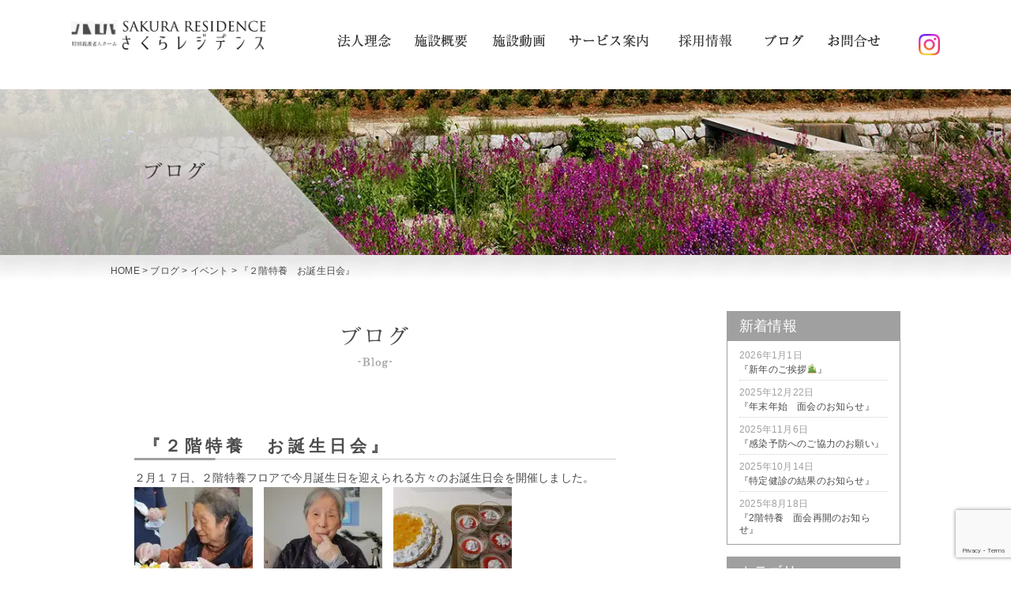

--- FILE ---
content_type: text/html; charset=UTF-8
request_url: https://sakuracare.or.jp/blog/event/%E3%80%8E%EF%BC%92%E9%9A%8E%E7%89%B9%E9%A4%8A%E3%80%80%E3%81%8A%E8%AA%95%E7%94%9F%E6%97%A5%E4%BC%9A%E3%80%8F-3.php
body_size: 16967
content:
<!DOCTYPE HTML PUBLIC "-//W3C//DTD HTML 4.01 Transitional//EN" "http://www.w3.org/TR/html4/loose.dtd"><html lang="ja"><head><meta name="viewport" content="width=device-width, initial-scale=1.0"><meta http-equiv="Content-Type" content="text/html; charset=UTF-8"><meta name="keywords" content="さくらレジデンス,愛知県,岡崎市,特別養護老人ホーム,ショートステイ,介護" /><meta name="description" content="〈まごころを感じられる邸宅〉 愛知県岡崎市の特別養護老人ホーム「さくらレジデンス」です。" /><title>『２階特養　お誕生日会』 ｜  特別養護老人ホームさくらレジデンス｜公式サイト</title> <script src="http://maps.googleapis.com/maps/api/js?key=AIzaSyDKbKHbAmnLu8JpBN5v2_8JH7HlMdpSix0"></script>  <script async data-type="lazy" data-src="https://www.googletagmanager.com/gtag/js?id=UA-119266307-4"></script> <script>window.dataLayer = window.dataLayer || [];
  function gtag(){dataLayer.push(arguments);}
  gtag('js', new Date());

  gtag('config', 'UA-119266307-4');</script> <meta name="google-site-verification" content="g9_BmERVu1b9rcS3a8x3WjAVbhjbAJyjIXvXnwbfwcQ" /></head> <script data-cfasync="false" data-no-defer="1">var ewww_webp_supported=!1;function check_webp_feature(A,e){var w;e=void 0!==e?e:function(){},ewww_webp_supported?e(ewww_webp_supported):((w=new Image).onload=function(){ewww_webp_supported=0<w.width&&0<w.height,e&&e(ewww_webp_supported)},w.onerror=function(){e&&e(!1)},w.src="data:image/webp;base64,"+{alpha:"UklGRkoAAABXRUJQVlA4WAoAAAAQAAAAAAAAAAAAQUxQSAwAAAARBxAR/Q9ERP8DAABWUDggGAAAABQBAJ0BKgEAAQAAAP4AAA3AAP7mtQAAAA=="}[A])}check_webp_feature("alpha");</script><script data-cfasync="false" data-no-defer="1">var Arrive=function(c,w){"use strict";if(c.MutationObserver&&"undefined"!=typeof HTMLElement){var r,a=0,u=(r=HTMLElement.prototype.matches||HTMLElement.prototype.webkitMatchesSelector||HTMLElement.prototype.mozMatchesSelector||HTMLElement.prototype.msMatchesSelector,{matchesSelector:function(e,t){return e instanceof HTMLElement&&r.call(e,t)},addMethod:function(e,t,r){var a=e[t];e[t]=function(){return r.length==arguments.length?r.apply(this,arguments):"function"==typeof a?a.apply(this,arguments):void 0}},callCallbacks:function(e,t){t&&t.options.onceOnly&&1==t.firedElems.length&&(e=[e[0]]);for(var r,a=0;r=e[a];a++)r&&r.callback&&r.callback.call(r.elem,r.elem);t&&t.options.onceOnly&&1==t.firedElems.length&&t.me.unbindEventWithSelectorAndCallback.call(t.target,t.selector,t.callback)},checkChildNodesRecursively:function(e,t,r,a){for(var i,n=0;i=e[n];n++)r(i,t,a)&&a.push({callback:t.callback,elem:i}),0<i.childNodes.length&&u.checkChildNodesRecursively(i.childNodes,t,r,a)},mergeArrays:function(e,t){var r,a={};for(r in e)e.hasOwnProperty(r)&&(a[r]=e[r]);for(r in t)t.hasOwnProperty(r)&&(a[r]=t[r]);return a},toElementsArray:function(e){return e=void 0!==e&&("number"!=typeof e.length||e===c)?[e]:e}}),e=(l.prototype.addEvent=function(e,t,r,a){a={target:e,selector:t,options:r,callback:a,firedElems:[]};return this._beforeAdding&&this._beforeAdding(a),this._eventsBucket.push(a),a},l.prototype.removeEvent=function(e){for(var t,r=this._eventsBucket.length-1;t=this._eventsBucket[r];r--)e(t)&&(this._beforeRemoving&&this._beforeRemoving(t),(t=this._eventsBucket.splice(r,1))&&t.length&&(t[0].callback=null))},l.prototype.beforeAdding=function(e){this._beforeAdding=e},l.prototype.beforeRemoving=function(e){this._beforeRemoving=e},l),t=function(i,n){var o=new e,l=this,s={fireOnAttributesModification:!1};return o.beforeAdding(function(t){var e=t.target;e!==c.document&&e!==c||(e=document.getElementsByTagName("html")[0]);var r=new MutationObserver(function(e){n.call(this,e,t)}),a=i(t.options);r.observe(e,a),t.observer=r,t.me=l}),o.beforeRemoving(function(e){e.observer.disconnect()}),this.bindEvent=function(e,t,r){t=u.mergeArrays(s,t);for(var a=u.toElementsArray(this),i=0;i<a.length;i++)o.addEvent(a[i],e,t,r)},this.unbindEvent=function(){var r=u.toElementsArray(this);o.removeEvent(function(e){for(var t=0;t<r.length;t++)if(this===w||e.target===r[t])return!0;return!1})},this.unbindEventWithSelectorOrCallback=function(r){var a=u.toElementsArray(this),i=r,e="function"==typeof r?function(e){for(var t=0;t<a.length;t++)if((this===w||e.target===a[t])&&e.callback===i)return!0;return!1}:function(e){for(var t=0;t<a.length;t++)if((this===w||e.target===a[t])&&e.selector===r)return!0;return!1};o.removeEvent(e)},this.unbindEventWithSelectorAndCallback=function(r,a){var i=u.toElementsArray(this);o.removeEvent(function(e){for(var t=0;t<i.length;t++)if((this===w||e.target===i[t])&&e.selector===r&&e.callback===a)return!0;return!1})},this},i=new function(){var s={fireOnAttributesModification:!1,onceOnly:!1,existing:!1};function n(e,t,r){return!(!u.matchesSelector(e,t.selector)||(e._id===w&&(e._id=a++),-1!=t.firedElems.indexOf(e._id)))&&(t.firedElems.push(e._id),!0)}var c=(i=new t(function(e){var t={attributes:!1,childList:!0,subtree:!0};return e.fireOnAttributesModification&&(t.attributes=!0),t},function(e,i){e.forEach(function(e){var t=e.addedNodes,r=e.target,a=[];null!==t&&0<t.length?u.checkChildNodesRecursively(t,i,n,a):"attributes"===e.type&&n(r,i)&&a.push({callback:i.callback,elem:r}),u.callCallbacks(a,i)})})).bindEvent;return i.bindEvent=function(e,t,r){t=void 0===r?(r=t,s):u.mergeArrays(s,t);var a=u.toElementsArray(this);if(t.existing){for(var i=[],n=0;n<a.length;n++)for(var o=a[n].querySelectorAll(e),l=0;l<o.length;l++)i.push({callback:r,elem:o[l]});if(t.onceOnly&&i.length)return r.call(i[0].elem,i[0].elem);setTimeout(u.callCallbacks,1,i)}c.call(this,e,t,r)},i},o=new function(){var a={};function i(e,t){return u.matchesSelector(e,t.selector)}var n=(o=new t(function(){return{childList:!0,subtree:!0}},function(e,r){e.forEach(function(e){var t=e.removedNodes,e=[];null!==t&&0<t.length&&u.checkChildNodesRecursively(t,r,i,e),u.callCallbacks(e,r)})})).bindEvent;return o.bindEvent=function(e,t,r){t=void 0===r?(r=t,a):u.mergeArrays(a,t),n.call(this,e,t,r)},o};d(HTMLElement.prototype),d(NodeList.prototype),d(HTMLCollection.prototype),d(HTMLDocument.prototype),d(Window.prototype);var n={};return s(i,n,"unbindAllArrive"),s(o,n,"unbindAllLeave"),n}function l(){this._eventsBucket=[],this._beforeAdding=null,this._beforeRemoving=null}function s(e,t,r){u.addMethod(t,r,e.unbindEvent),u.addMethod(t,r,e.unbindEventWithSelectorOrCallback),u.addMethod(t,r,e.unbindEventWithSelectorAndCallback)}function d(e){e.arrive=i.bindEvent,s(i,e,"unbindArrive"),e.leave=o.bindEvent,s(o,e,"unbindLeave")}}(window,void 0),ewww_webp_supported=!1;function check_webp_feature(e,t){var r;ewww_webp_supported?t(ewww_webp_supported):((r=new Image).onload=function(){ewww_webp_supported=0<r.width&&0<r.height,t(ewww_webp_supported)},r.onerror=function(){t(!1)},r.src="data:image/webp;base64,"+{alpha:"UklGRkoAAABXRUJQVlA4WAoAAAAQAAAAAAAAAAAAQUxQSAwAAAARBxAR/Q9ERP8DAABWUDggGAAAABQBAJ0BKgEAAQAAAP4AAA3AAP7mtQAAAA==",animation:"UklGRlIAAABXRUJQVlA4WAoAAAASAAAAAAAAAAAAQU5JTQYAAAD/////AABBTk1GJgAAAAAAAAAAAAAAAAAAAGQAAABWUDhMDQAAAC8AAAAQBxAREYiI/gcA"}[e])}function ewwwLoadImages(e){if(e){for(var t=document.querySelectorAll(".batch-image img, .image-wrapper a, .ngg-pro-masonry-item a, .ngg-galleria-offscreen-seo-wrapper a"),r=0,a=t.length;r<a;r++)ewwwAttr(t[r],"data-src",t[r].getAttribute("data-webp")),ewwwAttr(t[r],"data-thumbnail",t[r].getAttribute("data-webp-thumbnail"));for(var i=document.querySelectorAll(".rev_slider ul li"),r=0,a=i.length;r<a;r++){ewwwAttr(i[r],"data-thumb",i[r].getAttribute("data-webp-thumb"));for(var n=1;n<11;)ewwwAttr(i[r],"data-param"+n,i[r].getAttribute("data-webp-param"+n)),n++}for(r=0,a=(i=document.querySelectorAll(".rev_slider img")).length;r<a;r++)ewwwAttr(i[r],"data-lazyload",i[r].getAttribute("data-webp-lazyload"));for(var o=document.querySelectorAll("div.woocommerce-product-gallery__image"),r=0,a=o.length;r<a;r++)ewwwAttr(o[r],"data-thumb",o[r].getAttribute("data-webp-thumb"))}for(var l=document.querySelectorAll("video"),r=0,a=l.length;r<a;r++)ewwwAttr(l[r],"poster",e?l[r].getAttribute("data-poster-webp"):l[r].getAttribute("data-poster-image"));for(var s,c=document.querySelectorAll("img.ewww_webp_lazy_load"),r=0,a=c.length;r<a;r++)e&&(ewwwAttr(c[r],"data-lazy-srcset",c[r].getAttribute("data-lazy-srcset-webp")),ewwwAttr(c[r],"data-srcset",c[r].getAttribute("data-srcset-webp")),ewwwAttr(c[r],"data-lazy-src",c[r].getAttribute("data-lazy-src-webp")),ewwwAttr(c[r],"data-src",c[r].getAttribute("data-src-webp")),ewwwAttr(c[r],"data-orig-file",c[r].getAttribute("data-webp-orig-file")),ewwwAttr(c[r],"data-medium-file",c[r].getAttribute("data-webp-medium-file")),ewwwAttr(c[r],"data-large-file",c[r].getAttribute("data-webp-large-file")),null!=(s=c[r].getAttribute("srcset"))&&!1!==s&&s.includes("R0lGOD")&&ewwwAttr(c[r],"src",c[r].getAttribute("data-lazy-src-webp"))),c[r].className=c[r].className.replace(/\bewww_webp_lazy_load\b/,"");for(var w=document.querySelectorAll(".ewww_webp"),r=0,a=w.length;r<a;r++)e?(ewwwAttr(w[r],"srcset",w[r].getAttribute("data-srcset-webp")),ewwwAttr(w[r],"src",w[r].getAttribute("data-src-webp")),ewwwAttr(w[r],"data-orig-file",w[r].getAttribute("data-webp-orig-file")),ewwwAttr(w[r],"data-medium-file",w[r].getAttribute("data-webp-medium-file")),ewwwAttr(w[r],"data-large-file",w[r].getAttribute("data-webp-large-file")),ewwwAttr(w[r],"data-large_image",w[r].getAttribute("data-webp-large_image")),ewwwAttr(w[r],"data-src",w[r].getAttribute("data-webp-src"))):(ewwwAttr(w[r],"srcset",w[r].getAttribute("data-srcset-img")),ewwwAttr(w[r],"src",w[r].getAttribute("data-src-img"))),w[r].className=w[r].className.replace(/\bewww_webp\b/,"ewww_webp_loaded");window.jQuery&&jQuery.fn.isotope&&jQuery.fn.imagesLoaded&&(jQuery(".fusion-posts-container-infinite").imagesLoaded(function(){jQuery(".fusion-posts-container-infinite").hasClass("isotope")&&jQuery(".fusion-posts-container-infinite").isotope()}),jQuery(".fusion-portfolio:not(.fusion-recent-works) .fusion-portfolio-wrapper").imagesLoaded(function(){jQuery(".fusion-portfolio:not(.fusion-recent-works) .fusion-portfolio-wrapper").isotope()}))}function ewwwWebPInit(e){ewwwLoadImages(e),ewwwNggLoadGalleries(e),document.arrive(".ewww_webp",function(){ewwwLoadImages(e)}),document.arrive(".ewww_webp_lazy_load",function(){ewwwLoadImages(e)}),document.arrive("videos",function(){ewwwLoadImages(e)}),"loading"==document.readyState?document.addEventListener("DOMContentLoaded",ewwwJSONParserInit):("undefined"!=typeof galleries&&ewwwNggParseGalleries(e),ewwwWooParseVariations(e))}function ewwwAttr(e,t,r){null!=r&&!1!==r&&e.setAttribute(t,r)}function ewwwJSONParserInit(){"undefined"!=typeof galleries&&check_webp_feature("alpha",ewwwNggParseGalleries),check_webp_feature("alpha",ewwwWooParseVariations)}function ewwwWooParseVariations(e){if(e)for(var t=document.querySelectorAll("form.variations_form"),r=0,a=t.length;r<a;r++){var i=t[r].getAttribute("data-product_variations"),n=!1;try{for(var o in i=JSON.parse(i))void 0!==i[o]&&void 0!==i[o].image&&(void 0!==i[o].image.src_webp&&(i[o].image.src=i[o].image.src_webp,n=!0),void 0!==i[o].image.srcset_webp&&(i[o].image.srcset=i[o].image.srcset_webp,n=!0),void 0!==i[o].image.full_src_webp&&(i[o].image.full_src=i[o].image.full_src_webp,n=!0),void 0!==i[o].image.gallery_thumbnail_src_webp&&(i[o].image.gallery_thumbnail_src=i[o].image.gallery_thumbnail_src_webp,n=!0),void 0!==i[o].image.thumb_src_webp&&(i[o].image.thumb_src=i[o].image.thumb_src_webp,n=!0));n&&ewwwAttr(t[r],"data-product_variations",JSON.stringify(i))}catch(e){}}}function ewwwNggParseGalleries(e){if(e)for(var t in galleries){var r=galleries[t];galleries[t].images_list=ewwwNggParseImageList(r.images_list)}}function ewwwNggLoadGalleries(e){e&&document.addEventListener("ngg.galleria.themeadded",function(e,t){window.ngg_galleria._create_backup=window.ngg_galleria.create,window.ngg_galleria.create=function(e,t){var r=$(e).data("id");return galleries["gallery_"+r].images_list=ewwwNggParseImageList(galleries["gallery_"+r].images_list),window.ngg_galleria._create_backup(e,t)}})}function ewwwNggParseImageList(e){for(var t in e){var r=e[t];if(void 0!==r["image-webp"]&&(e[t].image=r["image-webp"],delete e[t]["image-webp"]),void 0!==r["thumb-webp"]&&(e[t].thumb=r["thumb-webp"],delete e[t]["thumb-webp"]),void 0!==r.full_image_webp&&(e[t].full_image=r.full_image_webp,delete e[t].full_image_webp),void 0!==r.srcsets)for(var a in r.srcsets)nggSrcset=r.srcsets[a],void 0!==r.srcsets[a+"-webp"]&&(e[t].srcsets[a]=r.srcsets[a+"-webp"],delete e[t].srcsets[a+"-webp"]);if(void 0!==r.full_srcsets)for(var i in r.full_srcsets)nggFSrcset=r.full_srcsets[i],void 0!==r.full_srcsets[i+"-webp"]&&(e[t].full_srcsets[i]=r.full_srcsets[i+"-webp"],delete e[t].full_srcsets[i+"-webp"])}return e}check_webp_feature("alpha",ewwwWebPInit);</script><meta name='robots' content='max-image-preview:large' /><link rel='dns-prefetch' href='//ajaxzip3.github.io' /><link rel='dns-prefetch' href='//www.google.com' /><link rel='dns-prefetch' href='//s.w.org' /><link rel="alternate" type="application/rss+xml" title="特別養護老人ホームさくらレジデンス｜公式サイト &raquo; 『２階特養　お誕生日会』 のコメントのフィード" href="https://sakuracare.or.jp/blog/event/%e3%80%8e%ef%bc%92%e9%9a%8e%e7%89%b9%e9%a4%8a%e3%80%80%e3%81%8a%e8%aa%95%e7%94%9f%e6%97%a5%e4%bc%9a%e3%80%8f-3.php/feed" /><title>『２階特養　お誕生日会』 | 特別養護老人ホームさくらレジデンス｜公式サイト</title><meta name="description" content="２月１７日、２階特養フロアで今月誕生日を迎えられる方々のお誕生日会を開催しました。 　　 イチゴソースに果物をトッピングしたケーキを手作りしました。介護食は手作りミルクプリンにイチゴソースを添えました。味もバッチリです！ 　　 お祝いの歌と"><link rel="canonical" href="https://sakuracare.or.jp/blog/event/%e3%80%8e%ef%bc%92%e9%9a%8e%e7%89%b9%e9%a4%8a%e3%80%80%e3%81%8a%e8%aa%95%e7%94%9f%e6%97%a5%e4%bc%9a%e3%80%8f-3.php"><meta property="og:locale" content="ja_JP"><meta property="og:type" content="article"><meta property="og:title" content="『２階特養　お誕生日会』 | 特別養護老人ホームさくらレジデンス｜公式サイト"><meta property="og:description" content="２月１７日、２階特養フロアで今月誕生日を迎えられる方々のお誕生日会を開催しました。 　　 イチゴソースに果物をトッピングしたケーキを手作りしました。介護食は手作りミルクプリンにイチゴソースを添えました。味もバッチリです！ 　　 お祝いの歌と"><meta property="og:url" content="https://sakuracare.or.jp/blog/event/%e3%80%8e%ef%bc%92%e9%9a%8e%e7%89%b9%e9%a4%8a%e3%80%80%e3%81%8a%e8%aa%95%e7%94%9f%e6%97%a5%e4%bc%9a%e3%80%8f-3.php"><meta property="og:site_name" content="特別養護老人ホームさくらレジデンス｜公式サイト"><meta name="twitter:card" content="summary">  <script type="text/javascript">window._wpemojiSettings = {"baseUrl":"https:\/\/s.w.org\/images\/core\/emoji\/14.0.0\/72x72\/","ext":".png","svgUrl":"https:\/\/s.w.org\/images\/core\/emoji\/14.0.0\/svg\/","svgExt":".svg","source":{"concatemoji":"https:\/\/sakuracare.or.jp\/manage\/wp-includes\/js\/wp-emoji-release.min.js?ver=6.0.11"}};
/*! This file is auto-generated */
!function(e,a,t){var n,r,o,i=a.createElement("canvas"),p=i.getContext&&i.getContext("2d");function s(e,t){var a=String.fromCharCode,e=(p.clearRect(0,0,i.width,i.height),p.fillText(a.apply(this,e),0,0),i.toDataURL());return p.clearRect(0,0,i.width,i.height),p.fillText(a.apply(this,t),0,0),e===i.toDataURL()}function c(e){var t=a.createElement("script");t.src=e,t.defer=t.type="text/javascript",a.getElementsByTagName("head")[0].appendChild(t)}for(o=Array("flag","emoji"),t.supports={everything:!0,everythingExceptFlag:!0},r=0;r<o.length;r++)t.supports[o[r]]=function(e){if(!p||!p.fillText)return!1;switch(p.textBaseline="top",p.font="600 32px Arial",e){case"flag":return s([127987,65039,8205,9895,65039],[127987,65039,8203,9895,65039])?!1:!s([55356,56826,55356,56819],[55356,56826,8203,55356,56819])&&!s([55356,57332,56128,56423,56128,56418,56128,56421,56128,56430,56128,56423,56128,56447],[55356,57332,8203,56128,56423,8203,56128,56418,8203,56128,56421,8203,56128,56430,8203,56128,56423,8203,56128,56447]);case"emoji":return!s([129777,127995,8205,129778,127999],[129777,127995,8203,129778,127999])}return!1}(o[r]),t.supports.everything=t.supports.everything&&t.supports[o[r]],"flag"!==o[r]&&(t.supports.everythingExceptFlag=t.supports.everythingExceptFlag&&t.supports[o[r]]);t.supports.everythingExceptFlag=t.supports.everythingExceptFlag&&!t.supports.flag,t.DOMReady=!1,t.readyCallback=function(){t.DOMReady=!0},t.supports.everything||(n=function(){t.readyCallback()},a.addEventListener?(a.addEventListener("DOMContentLoaded",n,!1),e.addEventListener("load",n,!1)):(e.attachEvent("onload",n),a.attachEvent("onreadystatechange",function(){"complete"===a.readyState&&t.readyCallback()})),(e=t.source||{}).concatemoji?c(e.concatemoji):e.wpemoji&&e.twemoji&&(c(e.twemoji),c(e.wpemoji)))}(window,document,window._wpemojiSettings);</script> <style type="text/css">img.wp-smiley,
img.emoji {
	display: inline !important;
	border: none !important;
	box-shadow: none !important;
	height: 1em !important;
	width: 1em !important;
	margin: 0 0.07em !important;
	vertical-align: -0.1em !important;
	background: none !important;
	padding: 0 !important;
}</style><link rel='stylesheet' id='wp-block-library-css'  href='https://sakuracare.or.jp/manage/wp-includes/css/dist/block-library/style.min.css?ver=6.0.11' type='text/css' media='all' /><style id='global-styles-inline-css' type='text/css'>body{--wp--preset--color--black: #000000;--wp--preset--color--cyan-bluish-gray: #abb8c3;--wp--preset--color--white: #ffffff;--wp--preset--color--pale-pink: #f78da7;--wp--preset--color--vivid-red: #cf2e2e;--wp--preset--color--luminous-vivid-orange: #ff6900;--wp--preset--color--luminous-vivid-amber: #fcb900;--wp--preset--color--light-green-cyan: #7bdcb5;--wp--preset--color--vivid-green-cyan: #00d084;--wp--preset--color--pale-cyan-blue: #8ed1fc;--wp--preset--color--vivid-cyan-blue: #0693e3;--wp--preset--color--vivid-purple: #9b51e0;--wp--preset--gradient--vivid-cyan-blue-to-vivid-purple: linear-gradient(135deg,rgba(6,147,227,1) 0%,rgb(155,81,224) 100%);--wp--preset--gradient--light-green-cyan-to-vivid-green-cyan: linear-gradient(135deg,rgb(122,220,180) 0%,rgb(0,208,130) 100%);--wp--preset--gradient--luminous-vivid-amber-to-luminous-vivid-orange: linear-gradient(135deg,rgba(252,185,0,1) 0%,rgba(255,105,0,1) 100%);--wp--preset--gradient--luminous-vivid-orange-to-vivid-red: linear-gradient(135deg,rgba(255,105,0,1) 0%,rgb(207,46,46) 100%);--wp--preset--gradient--very-light-gray-to-cyan-bluish-gray: linear-gradient(135deg,rgb(238,238,238) 0%,rgb(169,184,195) 100%);--wp--preset--gradient--cool-to-warm-spectrum: linear-gradient(135deg,rgb(74,234,220) 0%,rgb(151,120,209) 20%,rgb(207,42,186) 40%,rgb(238,44,130) 60%,rgb(251,105,98) 80%,rgb(254,248,76) 100%);--wp--preset--gradient--blush-light-purple: linear-gradient(135deg,rgb(255,206,236) 0%,rgb(152,150,240) 100%);--wp--preset--gradient--blush-bordeaux: linear-gradient(135deg,rgb(254,205,165) 0%,rgb(254,45,45) 50%,rgb(107,0,62) 100%);--wp--preset--gradient--luminous-dusk: linear-gradient(135deg,rgb(255,203,112) 0%,rgb(199,81,192) 50%,rgb(65,88,208) 100%);--wp--preset--gradient--pale-ocean: linear-gradient(135deg,rgb(255,245,203) 0%,rgb(182,227,212) 50%,rgb(51,167,181) 100%);--wp--preset--gradient--electric-grass: linear-gradient(135deg,rgb(202,248,128) 0%,rgb(113,206,126) 100%);--wp--preset--gradient--midnight: linear-gradient(135deg,rgb(2,3,129) 0%,rgb(40,116,252) 100%);--wp--preset--duotone--dark-grayscale: url('#wp-duotone-dark-grayscale');--wp--preset--duotone--grayscale: url('#wp-duotone-grayscale');--wp--preset--duotone--purple-yellow: url('#wp-duotone-purple-yellow');--wp--preset--duotone--blue-red: url('#wp-duotone-blue-red');--wp--preset--duotone--midnight: url('#wp-duotone-midnight');--wp--preset--duotone--magenta-yellow: url('#wp-duotone-magenta-yellow');--wp--preset--duotone--purple-green: url('#wp-duotone-purple-green');--wp--preset--duotone--blue-orange: url('#wp-duotone-blue-orange');--wp--preset--font-size--small: 13px;--wp--preset--font-size--medium: 20px;--wp--preset--font-size--large: 36px;--wp--preset--font-size--x-large: 42px;}.has-black-color{color: var(--wp--preset--color--black) !important;}.has-cyan-bluish-gray-color{color: var(--wp--preset--color--cyan-bluish-gray) !important;}.has-white-color{color: var(--wp--preset--color--white) !important;}.has-pale-pink-color{color: var(--wp--preset--color--pale-pink) !important;}.has-vivid-red-color{color: var(--wp--preset--color--vivid-red) !important;}.has-luminous-vivid-orange-color{color: var(--wp--preset--color--luminous-vivid-orange) !important;}.has-luminous-vivid-amber-color{color: var(--wp--preset--color--luminous-vivid-amber) !important;}.has-light-green-cyan-color{color: var(--wp--preset--color--light-green-cyan) !important;}.has-vivid-green-cyan-color{color: var(--wp--preset--color--vivid-green-cyan) !important;}.has-pale-cyan-blue-color{color: var(--wp--preset--color--pale-cyan-blue) !important;}.has-vivid-cyan-blue-color{color: var(--wp--preset--color--vivid-cyan-blue) !important;}.has-vivid-purple-color{color: var(--wp--preset--color--vivid-purple) !important;}.has-black-background-color{background-color: var(--wp--preset--color--black) !important;}.has-cyan-bluish-gray-background-color{background-color: var(--wp--preset--color--cyan-bluish-gray) !important;}.has-white-background-color{background-color: var(--wp--preset--color--white) !important;}.has-pale-pink-background-color{background-color: var(--wp--preset--color--pale-pink) !important;}.has-vivid-red-background-color{background-color: var(--wp--preset--color--vivid-red) !important;}.has-luminous-vivid-orange-background-color{background-color: var(--wp--preset--color--luminous-vivid-orange) !important;}.has-luminous-vivid-amber-background-color{background-color: var(--wp--preset--color--luminous-vivid-amber) !important;}.has-light-green-cyan-background-color{background-color: var(--wp--preset--color--light-green-cyan) !important;}.has-vivid-green-cyan-background-color{background-color: var(--wp--preset--color--vivid-green-cyan) !important;}.has-pale-cyan-blue-background-color{background-color: var(--wp--preset--color--pale-cyan-blue) !important;}.has-vivid-cyan-blue-background-color{background-color: var(--wp--preset--color--vivid-cyan-blue) !important;}.has-vivid-purple-background-color{background-color: var(--wp--preset--color--vivid-purple) !important;}.has-black-border-color{border-color: var(--wp--preset--color--black) !important;}.has-cyan-bluish-gray-border-color{border-color: var(--wp--preset--color--cyan-bluish-gray) !important;}.has-white-border-color{border-color: var(--wp--preset--color--white) !important;}.has-pale-pink-border-color{border-color: var(--wp--preset--color--pale-pink) !important;}.has-vivid-red-border-color{border-color: var(--wp--preset--color--vivid-red) !important;}.has-luminous-vivid-orange-border-color{border-color: var(--wp--preset--color--luminous-vivid-orange) !important;}.has-luminous-vivid-amber-border-color{border-color: var(--wp--preset--color--luminous-vivid-amber) !important;}.has-light-green-cyan-border-color{border-color: var(--wp--preset--color--light-green-cyan) !important;}.has-vivid-green-cyan-border-color{border-color: var(--wp--preset--color--vivid-green-cyan) !important;}.has-pale-cyan-blue-border-color{border-color: var(--wp--preset--color--pale-cyan-blue) !important;}.has-vivid-cyan-blue-border-color{border-color: var(--wp--preset--color--vivid-cyan-blue) !important;}.has-vivid-purple-border-color{border-color: var(--wp--preset--color--vivid-purple) !important;}.has-vivid-cyan-blue-to-vivid-purple-gradient-background{background: var(--wp--preset--gradient--vivid-cyan-blue-to-vivid-purple) !important;}.has-light-green-cyan-to-vivid-green-cyan-gradient-background{background: var(--wp--preset--gradient--light-green-cyan-to-vivid-green-cyan) !important;}.has-luminous-vivid-amber-to-luminous-vivid-orange-gradient-background{background: var(--wp--preset--gradient--luminous-vivid-amber-to-luminous-vivid-orange) !important;}.has-luminous-vivid-orange-to-vivid-red-gradient-background{background: var(--wp--preset--gradient--luminous-vivid-orange-to-vivid-red) !important;}.has-very-light-gray-to-cyan-bluish-gray-gradient-background{background: var(--wp--preset--gradient--very-light-gray-to-cyan-bluish-gray) !important;}.has-cool-to-warm-spectrum-gradient-background{background: var(--wp--preset--gradient--cool-to-warm-spectrum) !important;}.has-blush-light-purple-gradient-background{background: var(--wp--preset--gradient--blush-light-purple) !important;}.has-blush-bordeaux-gradient-background{background: var(--wp--preset--gradient--blush-bordeaux) !important;}.has-luminous-dusk-gradient-background{background: var(--wp--preset--gradient--luminous-dusk) !important;}.has-pale-ocean-gradient-background{background: var(--wp--preset--gradient--pale-ocean) !important;}.has-electric-grass-gradient-background{background: var(--wp--preset--gradient--electric-grass) !important;}.has-midnight-gradient-background{background: var(--wp--preset--gradient--midnight) !important;}.has-small-font-size{font-size: var(--wp--preset--font-size--small) !important;}.has-medium-font-size{font-size: var(--wp--preset--font-size--medium) !important;}.has-large-font-size{font-size: var(--wp--preset--font-size--large) !important;}.has-x-large-font-size{font-size: var(--wp--preset--font-size--x-large) !important;}</style><link rel='stylesheet' id='contact-form-7-css'  href='https://sakuracare.or.jp/manage/wp-content/plugins/contact-form-7/includes/css/styles.css?ver=5.5.6.1' type='text/css' media='all' /><link rel='stylesheet' id='fancybox-css'  href='https://sakuracare.or.jp/manage/wp-content/plugins/easy-fancybox/fancybox/1.5.4/jquery.fancybox.min.css?ver=6.0.11' type='text/css' media='screen' /><link rel='stylesheet' id='wp-pagenavi-css'  href='https://sakuracare.or.jp/manage/wp-content/plugins/wp-pagenavi/pagenavi-css.css?ver=2.70' type='text/css' media='all' /> <script type='text/javascript' id='jquery-core-js' data-type="lazy" data-src="https://sakuracare.or.jp/manage/wp-includes/js/jquery/jquery.min.js?ver=3.6.0"></script> <script type='text/javascript' src='https://sakuracare.or.jp/manage/wp-includes/js/jquery/jquery-migrate.min.js?ver=3.3.2' id='jquery-migrate-js'></script> <link rel="https://api.w.org/" href="https://sakuracare.or.jp/wp-json/" /><link rel="alternate" type="application/json" href="https://sakuracare.or.jp/wp-json/wp/v2/posts/5015" /><link rel="EditURI" type="application/rsd+xml" title="RSD" href="https://sakuracare.or.jp/manage/xmlrpc.php?rsd" /><link rel="wlwmanifest" type="application/wlwmanifest+xml" href="https://sakuracare.or.jp/manage/wp-includes/wlwmanifest.xml" /><meta name="generator" content="WordPress 6.0.11" /><link rel='shortlink' href='https://sakuracare.or.jp/?p=5015' /><link rel="alternate" type="application/json+oembed" href="https://sakuracare.or.jp/wp-json/oembed/1.0/embed?url=https%3A%2F%2Fsakuracare.or.jp%2Fblog%2Fevent%2F%25e3%2580%258e%25ef%25bc%2592%25e9%259a%258e%25e7%2589%25b9%25e9%25a4%258a%25e3%2580%2580%25e3%2581%258a%25e8%25aa%2595%25e7%2594%259f%25e6%2597%25a5%25e4%25bc%259a%25e3%2580%258f-3.php" /><link rel="alternate" type="text/xml+oembed" href="https://sakuracare.or.jp/wp-json/oembed/1.0/embed?url=https%3A%2F%2Fsakuracare.or.jp%2Fblog%2Fevent%2F%25e3%2580%258e%25ef%25bc%2592%25e9%259a%258e%25e7%2589%25b9%25e9%25a4%258a%25e3%2580%2580%25e3%2581%258a%25e8%25aa%2595%25e7%2594%259f%25e6%2597%25a5%25e4%25bc%259a%25e3%2580%258f-3.php&#038;format=xml" /> <noscript><style>.lazyload[data-src]{display:none !important;}</style></noscript><style>.lazyload{background-image:none !important;}.lazyload:before{background-image:none !important;}</style><link rel="icon" href="https://sakuracare.or.jp/manage/wp-content/uploads/2023/02/cropped-logo-32x32.png" sizes="32x32" /><link rel="icon" href="https://sakuracare.or.jp/manage/wp-content/uploads/2023/02/cropped-logo-192x192.png" sizes="192x192" /><link rel="apple-touch-icon" href="https://sakuracare.or.jp/manage/wp-content/uploads/2023/02/cropped-logo-180x180.png" /><meta name="msapplication-TileImage" content="https://sakuracare.or.jp/manage/wp-content/uploads/2023/02/cropped-logo-270x270.png" /><link href="https://sakuracare.or.jp/manage/wp-content/themes/sakura_residence/css/reset.css" rel="stylesheet" type="text/css"><link href="https://sakuracare.or.jp/manage/wp-content/themes/sakura_residence/css/default.css" rel="stylesheet" type="text/css"><link href="https://sakuracare.or.jp/manage/wp-content/themes/sakura_residence/css/jquery.bxslider.css" rel="stylesheet" /><link href="https://sakuracare.or.jp/manage/wp-content/themes/sakura_residence/style.css" rel="stylesheet" type="text/css" /><link href="https://use.fontawesome.com/releases/v5.0.8/css/all.css" rel="stylesheet"> <script>(function(d) {
    var config = {
      kitId: 'pfz4kdc',
      scriptTimeout: 3000,
      async: true
    },
    h=d.documentElement,t=setTimeout(function(){h.className=h.className.replace(/\bwf-loading\b/g,"")+" wf-inactive";},config.scriptTimeout),tk=d.createElement("script"),f=false,s=d.getElementsByTagName("script")[0],a;h.className+=" wf-loading";tk.src='https://use.typekit.net/'+config.kitId+'.js';tk.async=true;tk.onload=tk.onreadystatechange=function(){a=this.readyState;if(f||a&&a!="complete"&&a!="loaded")return;f=true;clearTimeout(t);try{Typekit.load(config)}catch(e){}};s.parentNode.insertBefore(tk,s)
  })(document);</script> <script src="https://ajax.googleapis.com/ajax/libs/jquery/1.11.0/jquery.min.js"></script> <script src="https://sakuracare.or.jp/manage/wp-content/themes/sakura_residence/js/jquery.bxslider.min.js"></script> <script type="text/javascript">//sliderの初期化
$(function () {

$(window).load(function () {
hsize = $('#topImg img').height() + 320 ;
$(".bgArea05").css("top", hsize + "px");
});
$(window).resize(function () {
hsize = $('#topImg img').height() + 320 ;
$(".bgArea05").css("top", hsize + "px");
});

	// naviBtnのボタン
    $("p.naviBtn").click(function() {
    	$("#headerNavi ul").slideToggle(200); 
    });
	//pageTop
	var topBtn = $('#pageTop');    
    topBtn.hide();
    //スクロールが100に達したらボタン表示
    $(window).scroll(function () {
        if ($(this).scrollTop() > 100) {
            topBtn.fadeIn();
        } else {
            topBtn.fadeOut();
        }
    });
    //スクロールしてトップ
    topBtn.click(function () {
        $('body,html').animate({
            scrollTop: 0
        }, 500);
        return false;
    });
	
	$('.bxslider').bxSlider({
	   auto: true,
	   mode:'horizontal',
	   speed:'1000',
	   pager: false,
	   autoStart: true,
   });

	$('.bxslider-blog').bxSlider({
	   auto: false,
	   mode:'horizontal',
	   speed:'1500',
	   pager: false,
	   autoStart: true,
	   controls: true,
responsive: true,
slideWidth: 165,
minSlides: 1,
    maxSlides: 4,
    moveSlides: 1,
   });

    $(document).on('contextmenu',function(e){
        return false;
    });
	
	
});</script> <script>jQuery(function(){
    jQuery(".s_menu").click(function(){
        jQuery("#mainnavi").toggle();
		jQuery(this).toggleClass("select");
    });
});

	$(function(){
		$(window).scroll(function(){
			if($(this).scrollTop() > 100){
				$("#sns_fixed ul").css('display', 'flex');
			}else{
				$("#sns_fixed ul").css('display', 'none');
			}
		} );
	});</script> <body class="post-template-default single single-post postid-5015 single-format-standard" onload="initialize();">
<script data-cfasync="false" data-no-defer="1">if(typeof ewww_webp_supported==="undefined"){var ewww_webp_supported=!1}if(ewww_webp_supported){document.body.classList.add("webp-support")}</script><div class="header sp"><div class="header_h1"> <a href="https://sakuracare.or.jp"><img src="[data-uri]" width="246" height="50" alt="さくらレジデンス"  data-src="https://sakuracare.or.jp/manage/wp-content/themes/sakura_residence/images/logo_header.webp" decoding="async" class="lazyload"><noscript><img src="https://sakuracare.or.jp/manage/wp-content/themes/sakura_residence/images/logo_header.webp" width="246" height="50" alt="さくらレジデンス"  data-eio="l"></noscript></a></div><div class="s_menu"><div class="ellipsis-v"> <span class="point top"></span> <span class="point mid"></span> <span class="point bot"></span> <span class="point txt">各種案内</span></div></div><nav id="mainnavi"><ul><li><a href="?p=8">法人理念</a></li><li><a href="?p=5">施設概要</a></li><li><a href="/#video">施設動画</a></li><li><a href="?p=11">サービス案内</a></li><li class="rec"><a href="?p=14">採用情報</a></li><li><a href="?p=19">ブログ</a></li><li><a href="?p=16">お問合せ</a></li></ul><dl class="tel"><dt class="sp_mailmag"></dt><dd class="sp_snsbtn"><a href="https://www.instagram.com/sakura_residence/"><img src="[data-uri]" alt="instagram" width="28" height="28" data-src="https://sakuracare.or.jp/manage/wp-content/themes/sakura_residence/images/navi_instagram.png" decoding="async" class="lazyload"><noscript><img src="https://sakuracare.or.jp/manage/wp-content/themes/sakura_residence/images/navi_instagram.png" alt="instagram" width="28" height="28" data-eio="l"></noscript></a></dd><dt>〒444-2148 愛知県岡崎市仁木町字東郷８番地１</dt><dd><a href="tel:0564-66-2122">0564-66-2122</a></dd></dl></nav></div><div id="header" class="clearfix pc"><h1><a href="https://sakuracare.or.jp"><img src="[data-uri]" width="246" height="50" alt="さくらレジデンス"  data-src="https://sakuracare.or.jp/manage/wp-content/themes/sakura_residence/images/logo_header.webp" decoding="async" class="lazyload"><noscript><img src="https://sakuracare.or.jp/manage/wp-content/themes/sakura_residence/images/logo_header.webp" width="246" height="50" alt="さくらレジデンス"  data-eio="l"></noscript></a></h1><div id="headerNavi"><ul class="clearfix" ><li><a href="?p=8"><img src="[data-uri]" width="68" height="17" alt="法人理念"  data-src="https://sakuracare.or.jp/manage/wp-content/themes/sakura_residence/images/navi_01.jpg" decoding="async" class="lazyload ewww_webp_lazy_load" data-src-webp="https://sakuracare.or.jp/manage/wp-content/themes/sakura_residence/images/navi_01.jpg.webp"><noscript><img src="https://sakuracare.or.jp/manage/wp-content/themes/sakura_residence/images/navi_01.jpg" width="68" height="17" alt="法人理念"  data-eio="l"></noscript></a></li><li><a href="?p=5"><img src="[data-uri]" width="68" height="17" alt="施設概要"  data-src="https://sakuracare.or.jp/manage/wp-content/themes/sakura_residence/images/navi_02.jpg" decoding="async" class="lazyload ewww_webp_lazy_load" data-src-webp="https://sakuracare.or.jp/manage/wp-content/themes/sakura_residence/images/navi_02.jpg.webp"><noscript><img src="https://sakuracare.or.jp/manage/wp-content/themes/sakura_residence/images/navi_02.jpg" width="68" height="17" alt="施設概要"  data-eio="l"></noscript></a></li><li><a href="/#video"><img src="[data-uri]" width="68" height="17" alt="動画"  data-src="https://sakuracare.or.jp/manage/wp-content/themes/sakura_residence/images/navi_07.jpg" decoding="async" class="lazyload ewww_webp_lazy_load" data-src-webp="https://sakuracare.or.jp/manage/wp-content/themes/sakura_residence/images/navi_07.jpg.webp"><noscript><img src="https://sakuracare.or.jp/manage/wp-content/themes/sakura_residence/images/navi_07.jpg" width="68" height="17" alt="動画"  data-eio="l"></noscript></a></li><li><a href="?p=11"><img src="[data-uri]" width="100" height="17" alt="サービス案内"  data-src="https://sakuracare.or.jp/manage/wp-content/themes/sakura_residence/images/navi_03.jpg" decoding="async" class="lazyload ewww_webp_lazy_load" data-src-webp="https://sakuracare.or.jp/manage/wp-content/themes/sakura_residence/images/navi_03.jpg.webp"><noscript><img src="https://sakuracare.or.jp/manage/wp-content/themes/sakura_residence/images/navi_03.jpg" width="100" height="17" alt="サービス案内"  data-eio="l"></noscript></a></li><li class="pc rec"><a href="?p=14"><img src="[data-uri]" width="87" height="29" alt="採用情報"  data-src="https://sakuracare.or.jp/manage/wp-content/themes/sakura_residence/images/navi_04.gif" decoding="async" class="lazyload"><noscript><img src="https://sakuracare.or.jp/manage/wp-content/themes/sakura_residence/images/navi_04.gif" width="87" height="29" alt="採用情報"  data-eio="l"></noscript></a></li><li class="sp"><a href="?p=14"><img src="[data-uri]" width="100" height="18" alt="採用情報"  data-src="https://sakuracare.or.jp/manage/wp-content/themes/sakura_residence/images/navi_04_sp.gif" decoding="async" class="lazyload"><noscript><img src="https://sakuracare.or.jp/manage/wp-content/themes/sakura_residence/images/navi_04_sp.gif" width="100" height="18" alt="採用情報"  data-eio="l"></noscript></a></li><li><a href="?p=19"><img src="[data-uri]" width="49" height="17" alt="ブログ"  data-src="https://sakuracare.or.jp/manage/wp-content/themes/sakura_residence/images/navi_05.jpg" decoding="async" class="lazyload ewww_webp_lazy_load" data-src-webp="https://sakuracare.or.jp/manage/wp-content/themes/sakura_residence/images/navi_05.jpg.webp"><noscript><img src="https://sakuracare.or.jp/manage/wp-content/themes/sakura_residence/images/navi_05.jpg" width="49" height="17" alt="ブログ"  data-eio="l"></noscript></a></li><li><a href="?p=16"><img src="[data-uri]" width="67" height="17" alt="お問い合わせ"  data-src="https://sakuracare.or.jp/manage/wp-content/themes/sakura_residence/images/navi_06.jpg" decoding="async" class="lazyload ewww_webp_lazy_load" data-src-webp="https://sakuracare.or.jp/manage/wp-content/themes/sakura_residence/images/navi_06.jpg.webp"><noscript><img src="https://sakuracare.or.jp/manage/wp-content/themes/sakura_residence/images/navi_06.jpg" width="67" height="17" alt="お問い合わせ"  data-eio="l"></noscript></a></li><li class="last"><a href="https://www.instagram.com/sakura_residence/"><img src="[data-uri]" width="27" height="27" alt="instagram"  data-src="https://sakuracare.or.jp/manage/wp-content/themes/sakura_residence/images/navi_instagram.png" decoding="async" class="lazyload"><noscript><img src="https://sakuracare.or.jp/manage/wp-content/themes/sakura_residence/images/navi_instagram.png" width="27" height="27" alt="instagram"  data-eio="l"></noscript></a></li></ul></div></div><div id="sns_fixed" class="sp"><ul style="display:none;"><li><a href="https://sakuracare.or.jp/?p=14">採用情報</a></li><li><a href="https://www.instagram.com/sakura_residence/"><img src="[data-uri]" alt="instagram" data-src="https://sakuracare.or.jp/manage/wp-content/themes/sakura_residence/images/navi_instagram.png" decoding="async" class="lazyload" width="67" height="67"><noscript><img src="https://sakuracare.or.jp/manage/wp-content/themes/sakura_residence/images/navi_instagram.png" alt="instagram" data-eio="l"></noscript><br>Instagram</a></li><li><a href="https://maps.app.goo.gl/Kk4Ly6pLmfYSYNZGA"><img src="[data-uri]" alt="さくらレジデンス/アクセス" data-src="https://sakuracare.or.jp/manage/wp-content/themes/sakura_residence/images/access.webp" decoding="async" class="lazyload" width="60" height="60"><noscript><img src="https://sakuracare.or.jp/manage/wp-content/themes/sakura_residence/images/access.webp" alt="さくらレジデンス/アクセス" data-eio="l"></noscript><br>アクセス</a></li><li><a href="tel:0564662122"><img src="[data-uri]" alt="さくらレジデンス/電話をかける" data-src="https://sakuracare.or.jp/manage/wp-content/themes/sakura_residence/images/tel.webp" decoding="async" class="lazyload" width="60" height="60"><noscript><img src="https://sakuracare.or.jp/manage/wp-content/themes/sakura_residence/images/tel.webp" alt="さくらレジデンス/電話をかける" data-eio="l"></noscript><br>電話する</a></li></ul></div><div id="secondTitleArea"><h2><img src="[data-uri]" alt="blog"  data-src="https://sakuracare.or.jp/manage/wp-content/themes/sakura_residence/images/blog/h2_01.jpg" decoding="async" class="lazyload ewww_webp_lazy_load" width="1400" height="230" data-src-webp="https://sakuracare.or.jp/manage/wp-content/themes/sakura_residence/images/blog/h2_01.jpg.webp"><noscript><img src="https://sakuracare.or.jp/manage/wp-content/themes/sakura_residence/images/blog/h2_01.jpg" alt="blog"  data-eio="l"></noscript></h2></div><div id="secondContents"><div id="breadcrumb"> <span property="itemListElement" typeof="ListItem"><a property="item" typeof="WebPage" title="Go to 特別養護老人ホームさくらレジデンス｜公式サイト." href="https://sakuracare.or.jp" class="home"><span property="name">HOME</span></a><meta property="position" content="1"></span> &gt; <span property="itemListElement" typeof="ListItem"><a property="item" typeof="WebPage" title="Go to the ブログ category archives." href="https://sakuracare.or.jp/category/blog" class="taxonomy category"><span property="name">ブログ</span></a><meta property="position" content="2"></span> &gt; <span property="itemListElement" typeof="ListItem"><a property="item" typeof="WebPage" title="Go to the イベント category archives." href="https://sakuracare.or.jp/category/blog/event" class="taxonomy category"><span property="name">イベント</span></a><meta property="position" content="3"></span> &gt; <span property="itemListElement" typeof="ListItem"><span property="name">『２階特養　お誕生日会』</span><meta property="position" content="4"></span></div><div class="second01 clearfix"><div class="contentsArea"><h2 class="title"><img src="[data-uri]" data-src="https://sakuracare.or.jp/manage/wp-content/themes/sakura_residence/images/blog/txt_01.png" decoding="async" class="lazyload ewww_webp_lazy_load" width="84" height="53" data-src-webp="https://sakuracare.or.jp/manage/wp-content/themes/sakura_residence/images/blog/txt_01.png.webp"><noscript><img src="https://sakuracare.or.jp/manage/wp-content/themes/sakura_residence/images/blog/txt_01.png" data-eio="l"></noscript></h2><div class="txt01"><h3 class="title02"><a href="https://sakuracare.or.jp/blog/event/%e3%80%8e%ef%bc%92%e9%9a%8e%e7%89%b9%e9%a4%8a%e3%80%80%e3%81%8a%e8%aa%95%e7%94%9f%e6%97%a5%e4%bc%9a%e3%80%8f-3.php">『２階特養　お誕生日会』</a></h3><div class="textArea"><p>２月１７日、２階特養フロアで今月誕生日を迎えられる方々のお誕生日会を開催しました。<br /> <img class="alignnone size-thumbnail wp-image-5016 lazyload ewww_webp_lazy_load" src="[data-uri]" alt="IMG_7144" width="150" height="150"   data-src="https://sakuracare.or.jp/manage/wp-content/uploads/2021/02/IMG_7144-e1613543911303-150x150.jpg" decoding="async" data-srcset="https://sakuracare.or.jp/manage/wp-content/uploads/2021/02/IMG_7144-e1613543911303-150x150.jpg 150w, https://sakuracare.or.jp/manage/wp-content/uploads/2021/02/IMG_7144-e1613543911303-152x152.jpg 152w, https://sakuracare.or.jp/manage/wp-content/uploads/2021/02/IMG_7144-e1613543911303-250x250.jpg 250w, https://sakuracare.or.jp/manage/wp-content/uploads/2021/02/IMG_7144-e1613543911303-500x500.jpg 500w" data-sizes="auto" data-src-webp="https://sakuracare.or.jp/manage/wp-content/uploads/2021/02/IMG_7144-e1613543911303-150x150.jpg.webp" data-srcset-webp="https://sakuracare.or.jp/manage/wp-content/uploads/2021/02/IMG_7144-e1613543911303-150x150.jpg.webp 150w, https://sakuracare.or.jp/manage/wp-content/uploads/2021/02/IMG_7144-e1613543911303-152x152.jpg.webp 152w, https://sakuracare.or.jp/manage/wp-content/uploads/2021/02/IMG_7144-e1613543911303-250x250.jpg.webp 250w, https://sakuracare.or.jp/manage/wp-content/uploads/2021/02/IMG_7144-e1613543911303-500x500.jpg.webp 500w" /><noscript><img class="alignnone size-thumbnail wp-image-5016" src="https://sakuracare.or.jp/manage/wp-content/uploads/2021/02/IMG_7144-e1613543911303-150x150.jpg" alt="IMG_7144" width="150" height="150" srcset="https://sakuracare.or.jp/manage/wp-content/uploads/2021/02/IMG_7144-e1613543911303-150x150.jpg 150w, https://sakuracare.or.jp/manage/wp-content/uploads/2021/02/IMG_7144-e1613543911303-152x152.jpg 152w, https://sakuracare.or.jp/manage/wp-content/uploads/2021/02/IMG_7144-e1613543911303-250x250.jpg 250w, https://sakuracare.or.jp/manage/wp-content/uploads/2021/02/IMG_7144-e1613543911303-500x500.jpg 500w" sizes="(max-width: 150px) 100vw, 150px" data-eio="l" /></noscript>　<img class="alignnone size-thumbnail wp-image-5019 lazyload ewww_webp_lazy_load" src="[data-uri]" alt="IMG_7152" width="150" height="150"   data-src="https://sakuracare.or.jp/manage/wp-content/uploads/2021/02/IMG_7152-e1613543931871-150x150.jpg" decoding="async" data-srcset="https://sakuracare.or.jp/manage/wp-content/uploads/2021/02/IMG_7152-e1613543931871-150x150.jpg 150w, https://sakuracare.or.jp/manage/wp-content/uploads/2021/02/IMG_7152-e1613543931871-152x152.jpg 152w, https://sakuracare.or.jp/manage/wp-content/uploads/2021/02/IMG_7152-e1613543931871-250x250.jpg 250w, https://sakuracare.or.jp/manage/wp-content/uploads/2021/02/IMG_7152-e1613543931871-500x500.jpg 500w" data-sizes="auto" data-src-webp="https://sakuracare.or.jp/manage/wp-content/uploads/2021/02/IMG_7152-e1613543931871-150x150.jpg.webp" data-srcset-webp="https://sakuracare.or.jp/manage/wp-content/uploads/2021/02/IMG_7152-e1613543931871-150x150.jpg.webp 150w, https://sakuracare.or.jp/manage/wp-content/uploads/2021/02/IMG_7152-e1613543931871-152x152.jpg.webp 152w, https://sakuracare.or.jp/manage/wp-content/uploads/2021/02/IMG_7152-e1613543931871-250x250.jpg.webp 250w, https://sakuracare.or.jp/manage/wp-content/uploads/2021/02/IMG_7152-e1613543931871-500x500.jpg.webp 500w" /><noscript><img class="alignnone size-thumbnail wp-image-5019" src="https://sakuracare.or.jp/manage/wp-content/uploads/2021/02/IMG_7152-e1613543931871-150x150.jpg" alt="IMG_7152" width="150" height="150" srcset="https://sakuracare.or.jp/manage/wp-content/uploads/2021/02/IMG_7152-e1613543931871-150x150.jpg 150w, https://sakuracare.or.jp/manage/wp-content/uploads/2021/02/IMG_7152-e1613543931871-152x152.jpg 152w, https://sakuracare.or.jp/manage/wp-content/uploads/2021/02/IMG_7152-e1613543931871-250x250.jpg 250w, https://sakuracare.or.jp/manage/wp-content/uploads/2021/02/IMG_7152-e1613543931871-500x500.jpg 500w" sizes="(max-width: 150px) 100vw, 150px" data-eio="l" /></noscript>　<img class="alignnone size-thumbnail wp-image-5020 lazyload ewww_webp_lazy_load" src="[data-uri]" alt="IMG_7159" width="150" height="150"   data-src="https://sakuracare.or.jp/manage/wp-content/uploads/2021/02/IMG_7159-150x150.jpg" decoding="async" data-srcset="https://sakuracare.or.jp/manage/wp-content/uploads/2021/02/IMG_7159-150x150.jpg 150w, https://sakuracare.or.jp/manage/wp-content/uploads/2021/02/IMG_7159-152x152.jpg 152w, https://sakuracare.or.jp/manage/wp-content/uploads/2021/02/IMG_7159-250x250.jpg 250w, https://sakuracare.or.jp/manage/wp-content/uploads/2021/02/IMG_7159-500x500.jpg 500w" data-sizes="auto" data-src-webp="https://sakuracare.or.jp/manage/wp-content/uploads/2021/02/IMG_7159-150x150.jpg.webp" data-srcset-webp="https://sakuracare.or.jp/manage/wp-content/uploads/2021/02/IMG_7159-150x150.jpg.webp 150w, https://sakuracare.or.jp/manage/wp-content/uploads/2021/02/IMG_7159-152x152.jpg.webp 152w, https://sakuracare.or.jp/manage/wp-content/uploads/2021/02/IMG_7159-250x250.jpg.webp 250w, https://sakuracare.or.jp/manage/wp-content/uploads/2021/02/IMG_7159-500x500.jpg.webp 500w" /><noscript><img class="alignnone size-thumbnail wp-image-5020" src="https://sakuracare.or.jp/manage/wp-content/uploads/2021/02/IMG_7159-150x150.jpg" alt="IMG_7159" width="150" height="150" srcset="https://sakuracare.or.jp/manage/wp-content/uploads/2021/02/IMG_7159-150x150.jpg 150w, https://sakuracare.or.jp/manage/wp-content/uploads/2021/02/IMG_7159-152x152.jpg 152w, https://sakuracare.or.jp/manage/wp-content/uploads/2021/02/IMG_7159-250x250.jpg 250w, https://sakuracare.or.jp/manage/wp-content/uploads/2021/02/IMG_7159-500x500.jpg 500w" sizes="(max-width: 150px) 100vw, 150px" data-eio="l" /></noscript><br /> イチゴソースに果物をトッピングしたケーキを手作りしました。介護食は手作りミルクプリンにイチゴソースを添えました。味もバッチリです！</p><p><img class="alignnone size-thumbnail wp-image-5021 lazyload ewww_webp_lazy_load" src="[data-uri]" alt="IMG_7184" width="150" height="150"   data-src="https://sakuracare.or.jp/manage/wp-content/uploads/2021/02/IMG_7184-e1613543875795-150x150.jpg" decoding="async" data-srcset="https://sakuracare.or.jp/manage/wp-content/uploads/2021/02/IMG_7184-e1613543875795-150x150.jpg 150w, https://sakuracare.or.jp/manage/wp-content/uploads/2021/02/IMG_7184-e1613543875795-152x152.jpg 152w, https://sakuracare.or.jp/manage/wp-content/uploads/2021/02/IMG_7184-e1613543875795-250x250.jpg 250w, https://sakuracare.or.jp/manage/wp-content/uploads/2021/02/IMG_7184-e1613543875795-500x500.jpg 500w" data-sizes="auto" data-src-webp="https://sakuracare.or.jp/manage/wp-content/uploads/2021/02/IMG_7184-e1613543875795-150x150.jpg.webp" data-srcset-webp="https://sakuracare.or.jp/manage/wp-content/uploads/2021/02/IMG_7184-e1613543875795-150x150.jpg.webp 150w, https://sakuracare.or.jp/manage/wp-content/uploads/2021/02/IMG_7184-e1613543875795-152x152.jpg.webp 152w, https://sakuracare.or.jp/manage/wp-content/uploads/2021/02/IMG_7184-e1613543875795-250x250.jpg.webp 250w, https://sakuracare.or.jp/manage/wp-content/uploads/2021/02/IMG_7184-e1613543875795-500x500.jpg.webp 500w" /><noscript><img class="alignnone size-thumbnail wp-image-5021" src="https://sakuracare.or.jp/manage/wp-content/uploads/2021/02/IMG_7184-e1613543875795-150x150.jpg" alt="IMG_7184" width="150" height="150" srcset="https://sakuracare.or.jp/manage/wp-content/uploads/2021/02/IMG_7184-e1613543875795-150x150.jpg 150w, https://sakuracare.or.jp/manage/wp-content/uploads/2021/02/IMG_7184-e1613543875795-152x152.jpg 152w, https://sakuracare.or.jp/manage/wp-content/uploads/2021/02/IMG_7184-e1613543875795-250x250.jpg 250w, https://sakuracare.or.jp/manage/wp-content/uploads/2021/02/IMG_7184-e1613543875795-500x500.jpg 500w" sizes="(max-width: 150px) 100vw, 150px" data-eio="l" /></noscript>　<img class="alignnone size-thumbnail wp-image-5018 lazyload ewww_webp_lazy_load" src="[data-uri]" alt="IMG_5265" width="150" height="150"   data-src="https://sakuracare.or.jp/manage/wp-content/uploads/2021/02/IMG_5265-150x150.jpg" decoding="async" data-srcset="https://sakuracare.or.jp/manage/wp-content/uploads/2021/02/IMG_5265-150x150.jpg 150w, https://sakuracare.or.jp/manage/wp-content/uploads/2021/02/IMG_5265-152x152.jpg 152w, https://sakuracare.or.jp/manage/wp-content/uploads/2021/02/IMG_5265-250x250.jpg 250w, https://sakuracare.or.jp/manage/wp-content/uploads/2021/02/IMG_5265-500x500.jpg 500w" data-sizes="auto" data-src-webp="https://sakuracare.or.jp/manage/wp-content/uploads/2021/02/IMG_5265-150x150.jpg.webp" data-srcset-webp="https://sakuracare.or.jp/manage/wp-content/uploads/2021/02/IMG_5265-150x150.jpg.webp 150w, https://sakuracare.or.jp/manage/wp-content/uploads/2021/02/IMG_5265-152x152.jpg.webp 152w, https://sakuracare.or.jp/manage/wp-content/uploads/2021/02/IMG_5265-250x250.jpg.webp 250w, https://sakuracare.or.jp/manage/wp-content/uploads/2021/02/IMG_5265-500x500.jpg.webp 500w" /><noscript><img class="alignnone size-thumbnail wp-image-5018" src="https://sakuracare.or.jp/manage/wp-content/uploads/2021/02/IMG_5265-150x150.jpg" alt="IMG_5265" width="150" height="150" srcset="https://sakuracare.or.jp/manage/wp-content/uploads/2021/02/IMG_5265-150x150.jpg 150w, https://sakuracare.or.jp/manage/wp-content/uploads/2021/02/IMG_5265-152x152.jpg 152w, https://sakuracare.or.jp/manage/wp-content/uploads/2021/02/IMG_5265-250x250.jpg 250w, https://sakuracare.or.jp/manage/wp-content/uploads/2021/02/IMG_5265-500x500.jpg 500w" sizes="(max-width: 150px) 100vw, 150px" data-eio="l" /></noscript>　<img class="alignnone size-thumbnail wp-image-5023 lazyload ewww_webp_lazy_load" src="[data-uri]" alt="IMG_7166" width="150" height="150"   data-src="https://sakuracare.or.jp/manage/wp-content/uploads/2021/02/IMG_7166-e1613543854693-150x150.jpg" decoding="async" data-srcset="https://sakuracare.or.jp/manage/wp-content/uploads/2021/02/IMG_7166-e1613543854693-150x150.jpg 150w, https://sakuracare.or.jp/manage/wp-content/uploads/2021/02/IMG_7166-e1613543854693-152x152.jpg 152w, https://sakuracare.or.jp/manage/wp-content/uploads/2021/02/IMG_7166-e1613543854693-250x250.jpg 250w, https://sakuracare.or.jp/manage/wp-content/uploads/2021/02/IMG_7166-e1613543854693-500x500.jpg 500w" data-sizes="auto" data-src-webp="https://sakuracare.or.jp/manage/wp-content/uploads/2021/02/IMG_7166-e1613543854693-150x150.jpg.webp" data-srcset-webp="https://sakuracare.or.jp/manage/wp-content/uploads/2021/02/IMG_7166-e1613543854693-150x150.jpg.webp 150w, https://sakuracare.or.jp/manage/wp-content/uploads/2021/02/IMG_7166-e1613543854693-152x152.jpg.webp 152w, https://sakuracare.or.jp/manage/wp-content/uploads/2021/02/IMG_7166-e1613543854693-250x250.jpg.webp 250w, https://sakuracare.or.jp/manage/wp-content/uploads/2021/02/IMG_7166-e1613543854693-500x500.jpg.webp 500w" /><noscript><img class="alignnone size-thumbnail wp-image-5023" src="https://sakuracare.or.jp/manage/wp-content/uploads/2021/02/IMG_7166-e1613543854693-150x150.jpg" alt="IMG_7166" width="150" height="150" srcset="https://sakuracare.or.jp/manage/wp-content/uploads/2021/02/IMG_7166-e1613543854693-150x150.jpg 150w, https://sakuracare.or.jp/manage/wp-content/uploads/2021/02/IMG_7166-e1613543854693-152x152.jpg 152w, https://sakuracare.or.jp/manage/wp-content/uploads/2021/02/IMG_7166-e1613543854693-250x250.jpg 250w, https://sakuracare.or.jp/manage/wp-content/uploads/2021/02/IMG_7166-e1613543854693-500x500.jpg 500w" sizes="(max-width: 150px) 100vw, 150px" data-eio="l" /></noscript><br /> お祝いの歌とダンス（体操）でお祝いをして、おいしくいただきました。</p></div><div class="listCategory"><p></p>カテゴリ：<span class="category"><a href="https://sakuracare.or.jp/category/blog/event" rel="category tag">イベント</a>,<a href="https://sakuracare.or.jp/category/blog" rel="category tag">ブログ</a></span> ｜ 2021/02/17</div></div></div><div class="sideArea"><div class="side01"><p class="title03">新着情報</p><ul><li><p class="day">2026年1月1日</p><p class="title04"> <a href="https://sakuracare.or.jp/blog/event/%e3%80%8e%e6%96%b0%e5%b9%b4%e3%81%ae%e3%81%94%e6%8c%a8%e6%8b%b6%f0%9f%8e%8d%e3%80%8f-3.php">『新年のご挨拶&#x1f38d;』</a></p></li><li><p class="day">2025年12月22日</p><p class="title04"> <a href="https://sakuracare.or.jp/blog/event/%e3%80%8e%e5%b9%b4%e6%9c%ab%e5%b9%b4%e5%a7%8b%e3%81%ae%e9%9d%a2%e4%bc%9a%e3%81%ab%e3%81%a4%e3%81%84%e3%81%a6%e3%80%8f-3.php">『年末年始　面会のお知らせ』</a></p></li><li><p class="day">2025年11月6日</p><p class="title04"> <a href="https://sakuracare.or.jp/blog/event/%e3%80%8e%e4%ba%88%e9%98%b2%e6%8e%a5%e7%a8%ae%e3%81%ae%e3%81%8a%e7%9f%a5%e3%82%89%e3%81%9b%e3%80%8f.php">『感染予防へのご協力のお願い』</a></p></li><li><p class="day">2025年10月14日</p><p class="title04"> <a href="https://sakuracare.or.jp/blog/event/%e3%80%8e%e7%89%b9%e5%ae%9a%e5%81%a5%e8%a8%ba%e3%81%ae%e7%b5%90%e6%9e%9c%e5%b1%8a%e3%81%8d%e3%81%be%e3%81%97%e3%81%9f%e3%80%8f.php">『特定健診の結果のお知らせ』</a></p></li><li><p class="day">2025年8月18日</p><p class="title04"> <a href="https://sakuracare.or.jp/%e6%96%b0%e7%9d%80%e6%83%85%e5%a0%b1/%e3%80%8e2%e9%9a%8e%e7%89%b9%e9%a4%8a%e3%80%80%e9%9d%a2%e4%bc%9a%e5%86%8d%e9%96%8b%e3%81%ae%e3%81%8a%e7%9f%a5%e3%82%89%e3%81%9b%e3%80%8f.php">『2階特養　面会再開のお知らせ』</a></p></li></ul></div><div class="side02"><p class="title03">カテゴリ</p><ul><li class="cat-item cat-item-1"><a href="https://sakuracare.or.jp/category/blog/event">イベント</a></li><li class="cat-item cat-item-4"><a href="https://sakuracare.or.jp/category/blog/club">園芸クラブ</a></li><li class="cat-item cat-item-10"><a href="https://sakuracare.or.jp/category/blog/club-blog">筆あそびクラブ</a></li><li class="cat-item cat-item-11"><a href="https://sakuracare.or.jp/category/blog/%e8%87%aa%e7%84%b6%e6%b4%be%e8%be%b2%e6%b3%95-%e6%89%8b%e4%bd%9c%e3%82%8a%e3%82%b0%e3%83%ab%e3%83%a1">自然派農法 手作りグルメ</a></li><li class="cat-item cat-item-6"><a href="https://sakuracare.or.jp/category/blog/%e8%87%aa%e7%84%b6%e8%a6%b3%e5%af%9f%e6%97%a5%e8%a8%98">自然観察日記</a></li></ul></div><div class="side02"><p class="title03">アーカイブ</p><ul><li><a href='https://sakuracare.or.jp/2026/01'>2026年1月</a></li><li><a href='https://sakuracare.or.jp/2025/12'>2025年12月</a></li><li><a href='https://sakuracare.or.jp/2025/11'>2025年11月</a></li><li><a href='https://sakuracare.or.jp/2025/10'>2025年10月</a></li><li><a href='https://sakuracare.or.jp/2025/08'>2025年8月</a></li><li><a href='https://sakuracare.or.jp/2025/07'>2025年7月</a></li><li><a href='https://sakuracare.or.jp/2025/05'>2025年5月</a></li><li><a href='https://sakuracare.or.jp/2025/03'>2025年3月</a></li><li><a href='https://sakuracare.or.jp/2025/02'>2025年2月</a></li><li><a href='https://sakuracare.or.jp/2025/01'>2025年1月</a></li><li><a href='https://sakuracare.or.jp/2024/12'>2024年12月</a></li><li><a href='https://sakuracare.or.jp/2024/11'>2024年11月</a></li><li><a href='https://sakuracare.or.jp/2024/10'>2024年10月</a></li><li><a href='https://sakuracare.or.jp/2024/09'>2024年9月</a></li><li><a href='https://sakuracare.or.jp/2024/08'>2024年8月</a></li><li><a href='https://sakuracare.or.jp/2024/07'>2024年7月</a></li><li><a href='https://sakuracare.or.jp/2024/06'>2024年6月</a></li><li><a href='https://sakuracare.or.jp/2024/05'>2024年5月</a></li><li><a href='https://sakuracare.or.jp/2024/04'>2024年4月</a></li><li><a href='https://sakuracare.or.jp/2024/03'>2024年3月</a></li><li><a href='https://sakuracare.or.jp/2024/02'>2024年2月</a></li><li><a href='https://sakuracare.or.jp/2024/01'>2024年1月</a></li><li><a href='https://sakuracare.or.jp/2023/12'>2023年12月</a></li><li><a href='https://sakuracare.or.jp/2023/11'>2023年11月</a></li><li><a href='https://sakuracare.or.jp/2023/10'>2023年10月</a></li><li><a href='https://sakuracare.or.jp/2023/09'>2023年9月</a></li><li><a href='https://sakuracare.or.jp/2023/08'>2023年8月</a></li><li><a href='https://sakuracare.or.jp/2023/07'>2023年7月</a></li><li><a href='https://sakuracare.or.jp/2023/06'>2023年6月</a></li><li><a href='https://sakuracare.or.jp/2023/05'>2023年5月</a></li><li><a href='https://sakuracare.or.jp/2023/04'>2023年4月</a></li><li><a href='https://sakuracare.or.jp/2023/03'>2023年3月</a></li><li><a href='https://sakuracare.or.jp/2023/02'>2023年2月</a></li><li><a href='https://sakuracare.or.jp/2023/01'>2023年1月</a></li><li><a href='https://sakuracare.or.jp/2022/12'>2022年12月</a></li><li><a href='https://sakuracare.or.jp/2022/11'>2022年11月</a></li><li><a href='https://sakuracare.or.jp/2022/10'>2022年10月</a></li><li><a href='https://sakuracare.or.jp/2022/09'>2022年9月</a></li><li><a href='https://sakuracare.or.jp/2022/08'>2022年8月</a></li><li><a href='https://sakuracare.or.jp/2022/07'>2022年7月</a></li><li><a href='https://sakuracare.or.jp/2022/06'>2022年6月</a></li><li><a href='https://sakuracare.or.jp/2022/05'>2022年5月</a></li><li><a href='https://sakuracare.or.jp/2022/04'>2022年4月</a></li><li><a href='https://sakuracare.or.jp/2022/03'>2022年3月</a></li><li><a href='https://sakuracare.or.jp/2022/02'>2022年2月</a></li><li><a href='https://sakuracare.or.jp/2022/01'>2022年1月</a></li><li><a href='https://sakuracare.or.jp/2021/12'>2021年12月</a></li><li><a href='https://sakuracare.or.jp/2021/11'>2021年11月</a></li><li><a href='https://sakuracare.or.jp/2021/10'>2021年10月</a></li><li><a href='https://sakuracare.or.jp/2021/09'>2021年9月</a></li><li><a href='https://sakuracare.or.jp/2021/08'>2021年8月</a></li><li><a href='https://sakuracare.or.jp/2021/07'>2021年7月</a></li><li><a href='https://sakuracare.or.jp/2021/06'>2021年6月</a></li><li><a href='https://sakuracare.or.jp/2021/05'>2021年5月</a></li><li><a href='https://sakuracare.or.jp/2021/04'>2021年4月</a></li><li><a href='https://sakuracare.or.jp/2021/03'>2021年3月</a></li><li><a href='https://sakuracare.or.jp/2021/02'>2021年2月</a></li><li><a href='https://sakuracare.or.jp/2021/01'>2021年1月</a></li><li><a href='https://sakuracare.or.jp/2020/12'>2020年12月</a></li><li><a href='https://sakuracare.or.jp/2020/11'>2020年11月</a></li><li><a href='https://sakuracare.or.jp/2020/10'>2020年10月</a></li><li><a href='https://sakuracare.or.jp/2020/09'>2020年9月</a></li><li><a href='https://sakuracare.or.jp/2020/08'>2020年8月</a></li><li><a href='https://sakuracare.or.jp/2020/07'>2020年7月</a></li><li><a href='https://sakuracare.or.jp/2020/06'>2020年6月</a></li><li><a href='https://sakuracare.or.jp/2020/05'>2020年5月</a></li><li><a href='https://sakuracare.or.jp/2020/04'>2020年4月</a></li><li><a href='https://sakuracare.or.jp/2020/03'>2020年3月</a></li><li><a href='https://sakuracare.or.jp/2020/02'>2020年2月</a></li><li><a href='https://sakuracare.or.jp/2020/01'>2020年1月</a></li><li><a href='https://sakuracare.or.jp/2019/12'>2019年12月</a></li><li><a href='https://sakuracare.or.jp/2019/11'>2019年11月</a></li><li><a href='https://sakuracare.or.jp/2019/10'>2019年10月</a></li><li><a href='https://sakuracare.or.jp/2019/09'>2019年9月</a></li><li><a href='https://sakuracare.or.jp/2019/08'>2019年8月</a></li><li><a href='https://sakuracare.or.jp/2019/07'>2019年7月</a></li><li><a href='https://sakuracare.or.jp/2019/06'>2019年6月</a></li><li><a href='https://sakuracare.or.jp/2019/05'>2019年5月</a></li><li><a href='https://sakuracare.or.jp/2019/04'>2019年4月</a></li><li><a href='https://sakuracare.or.jp/2019/03'>2019年3月</a></li><li><a href='https://sakuracare.or.jp/2019/02'>2019年2月</a></li><li><a href='https://sakuracare.or.jp/2019/01'>2019年1月</a></li><li><a href='https://sakuracare.or.jp/2018/12'>2018年12月</a></li><li><a href='https://sakuracare.or.jp/2018/11'>2018年11月</a></li><li><a href='https://sakuracare.or.jp/2018/10'>2018年10月</a></li><li><a href='https://sakuracare.or.jp/2018/09'>2018年9月</a></li><li><a href='https://sakuracare.or.jp/2018/08'>2018年8月</a></li><li><a href='https://sakuracare.or.jp/2018/07'>2018年7月</a></li><li><a href='https://sakuracare.or.jp/2018/06'>2018年6月</a></li><li><a href='https://sakuracare.or.jp/2018/05'>2018年5月</a></li><li><a href='https://sakuracare.or.jp/2018/04'>2018年4月</a></li><li><a href='https://sakuracare.or.jp/2018/03'>2018年3月</a></li><li><a href='https://sakuracare.or.jp/2018/02'>2018年2月</a></li><li><a href='https://sakuracare.or.jp/2018/01'>2018年1月</a></li><li><a href='https://sakuracare.or.jp/2017/12'>2017年12月</a></li><li><a href='https://sakuracare.or.jp/2017/11'>2017年11月</a></li><li><a href='https://sakuracare.or.jp/2017/10'>2017年10月</a></li><li><a href='https://sakuracare.or.jp/2017/09'>2017年9月</a></li><li><a href='https://sakuracare.or.jp/2017/08'>2017年8月</a></li><li><a href='https://sakuracare.or.jp/2017/07'>2017年7月</a></li><li><a href='https://sakuracare.or.jp/2017/06'>2017年6月</a></li><li><a href='https://sakuracare.or.jp/2017/05'>2017年5月</a></li><li><a href='https://sakuracare.or.jp/2017/04'>2017年4月</a></li><li><a href='https://sakuracare.or.jp/2017/03'>2017年3月</a></li><li><a href='https://sakuracare.or.jp/2017/02'>2017年2月</a></li><li><a href='https://sakuracare.or.jp/2017/01'>2017年1月</a></li><li><a href='https://sakuracare.or.jp/2016/12'>2016年12月</a></li><li><a href='https://sakuracare.or.jp/2016/11'>2016年11月</a></li><li><a href='https://sakuracare.or.jp/2016/10'>2016年10月</a></li><li><a href='https://sakuracare.or.jp/2016/08'>2016年8月</a></li></ul></div></div></div></div><div class="bgArea06 clearfix"><h2 class="h2_center">関連施設<span>FACILITIES</span></h2><ul class="clearfix foot_bnr"><li><a href="http://www.uno.or.jp/" target="_blank"><img src="[data-uri]" width="143" alt="宇野病院" style="opacity: 1;" data-src="https://sakuracare.or.jp/manage/wp-content/themes/sakura_residence/images/group/idx_unohp.png" decoding="async" class="lazyload ewww_webp_lazy_load" height="33" data-src-webp="https://sakuracare.or.jp/manage/wp-content/themes/sakura_residence/images/group/idx_unohp.png.webp"><noscript><img src="https://sakuracare.or.jp/manage/wp-content/themes/sakura_residence/images/group/idx_unohp.png" width="143" alt="宇野病院" style="opacity: 1;" data-eio="l"></noscript></a></li><li><a href="http://www.uno.or.jp/index.php/examination-facilities.html" target="_blank"><img src="[data-uri]" width="129" alt="健診センター" style="opacity: 1;" data-src="https://sakuracare.or.jp/manage/wp-content/themes/sakura_residence/images/group/idx_medicalcheck.png" decoding="async" class="lazyload ewww_webp_lazy_load" height="30" data-src-webp="https://sakuracare.or.jp/manage/wp-content/themes/sakura_residence/images/group/idx_medicalcheck.png.webp"><noscript><img src="https://sakuracare.or.jp/manage/wp-content/themes/sakura_residence/images/group/idx_medicalcheck.png" width="129" alt="健診センター" style="opacity: 1;" data-eio="l"></noscript></a></li><li><a href="http://sakuranosato.com/"><img src="[data-uri]" width="130" alt="老健さくらの里" data-src="https://sakuracare.or.jp/manage/wp-content/themes/sakura_residence/images/group/idx_sakuranosato.png" decoding="async" class="lazyload ewww_webp_lazy_load" height="30" data-src-webp="https://sakuracare.or.jp/manage/wp-content/themes/sakura_residence/images/group/idx_sakuranosato.png.webp"><noscript><img src="https://sakuracare.or.jp/manage/wp-content/themes/sakura_residence/images/group/idx_sakuranosato.png" width="130" alt="老健さくらの里" data-eio="l"></noscript></a></li><li><a href="http://sakuranosato.com/daycare" target="_blank"><img src="[data-uri]" width="160" alt="さくらの里　通所リハビリセンター" data-src="https://sakuracare.or.jp/manage/wp-content/themes/sakura_residence/images/group/idx_satodaycare.png" decoding="async" class="lazyload ewww_webp_lazy_load" height="37" data-src-webp="https://sakuracare.or.jp/manage/wp-content/themes/sakura_residence/images/group/idx_satodaycare.png.webp"><noscript><img src="https://sakuracare.or.jp/manage/wp-content/themes/sakura_residence/images/group/idx_satodaycare.png" width="160" alt="さくらの里　通所リハビリセンター" data-eio="l"></noscript></a></li><li><a href="http://sakuranosato.com/homenursing" target="_blank"><img src="[data-uri]" width="156" alt="さくらの里訪問看護ステーション" data-src="https://sakuracare.or.jp/manage/wp-content/themes/sakura_residence/images/group/idx_satohoukan.png" decoding="async" class="lazyload ewww_webp_lazy_load" height="36" data-src-webp="https://sakuracare.or.jp/manage/wp-content/themes/sakura_residence/images/group/idx_satohoukan.png.webp"><noscript><img src="https://sakuracare.or.jp/manage/wp-content/themes/sakura_residence/images/group/idx_satohoukan.png" width="156" alt="さくらの里訪問看護ステーション" data-eio="l"></noscript></a></li><li><a href="http://sakuranosato.com/helperstation" target="_blank"><img src="[data-uri]" width="156" alt="さくらの里ヘルパーステーション" data-src="https://sakuracare.or.jp/manage/wp-content/themes/sakura_residence/images/group/idx_satohelper.png" decoding="async" class="lazyload ewww_webp_lazy_load" height="36" data-src-webp="https://sakuracare.or.jp/manage/wp-content/themes/sakura_residence/images/group/idx_satohelper.png.webp"><noscript><img src="https://sakuracare.or.jp/manage/wp-content/themes/sakura_residence/images/group/idx_satohelper.png" width="156" alt="さくらの里ヘルパーステーション" data-eio="l"></noscript></a></li><li><a href="http://sakuranosato.com/careplancenter" target="_blank"><img src="[data-uri]" width="160" alt="さくらの里ケアプランセンター" style="opacity: 1;" data-src="https://sakuracare.or.jp/manage/wp-content/themes/sakura_residence/images/group/idx_satocareplan.png" decoding="async" class="lazyload ewww_webp_lazy_load" height="37" data-src-webp="https://sakuracare.or.jp/manage/wp-content/themes/sakura_residence/images/group/idx_satocareplan.png.webp"><noscript><img src="https://sakuracare.or.jp/manage/wp-content/themes/sakura_residence/images/group/idx_satocareplan.png" width="160" alt="さくらの里ケアプランセンター" style="opacity: 1;" data-eio="l"></noscript></a></li><li><a href="http://sakuranosato.com/careplancenter02" target="_blank"><img src="[data-uri]" width="160" alt="さくら　ケアプランセンター" style="opacity: 1;" data-src="https://sakuracare.or.jp/manage/wp-content/themes/sakura_residence/images/group/idx_sakuracareplan.png" decoding="async" class="lazyload ewww_webp_lazy_load" height="37" data-src-webp="https://sakuracare.or.jp/manage/wp-content/themes/sakura_residence/images/group/idx_sakuracareplan.png.webp"><noscript><img src="https://sakuracare.or.jp/manage/wp-content/themes/sakura_residence/images/group/idx_sakuracareplan.png" width="160" alt="さくら　ケアプランセンター" style="opacity: 1;" data-eio="l"></noscript></a></li><li><a href="http://sakuranosato.com/houkatsu02" target="_blank"><img src="[data-uri]" width="156" alt="さくらの里地域包括支援センター" data-src="https://sakuracare.or.jp/manage/wp-content/themes/sakura_residence/images/group/idx_satohokatsu.png" decoding="async" class="lazyload ewww_webp_lazy_load" height="36" data-src-webp="https://sakuracare.or.jp/manage/wp-content/themes/sakura_residence/images/group/idx_satohokatsu.png.webp"><noscript><img src="https://sakuracare.or.jp/manage/wp-content/themes/sakura_residence/images/group/idx_satohokatsu.png" width="156" alt="さくらの里地域包括支援センター" data-eio="l"></noscript></a></li><li><a href="http://sakuranosato.com/houkatsu" target="_blank"><img src="[data-uri]" width="156" alt="さくら地域包括支援センター" class="retina lazyload ewww_webp_lazy_load" data-src="https://sakuracare.or.jp/manage/wp-content/themes/sakura_residence/images/group/idx_sakurahokatsu.png" decoding="async" height="36" data-src-webp="https://sakuracare.or.jp/manage/wp-content/themes/sakura_residence/images/group/idx_sakurahokatsu.png.webp"><noscript><img src="https://sakuracare.or.jp/manage/wp-content/themes/sakura_residence/images/group/idx_sakurahokatsu.png" width="156" alt="さくら地域包括支援センター" class="retina" data-eio="l"></noscript></a></li><li><a href="http://sakuradaijyu.com/" target="_blank"><img src="[data-uri]" width="88" alt="さくら大樹" data-src="https://sakuracare.or.jp/manage/wp-content/themes/sakura_residence/images/group/idx_sakuradaijyu.png" decoding="async" class="lazyload ewww_webp_lazy_load" height="20" data-src-webp="https://sakuracare.or.jp/manage/wp-content/themes/sakura_residence/images/group/idx_sakuradaijyu.png.webp"><noscript><img src="https://sakuracare.or.jp/manage/wp-content/themes/sakura_residence/images/group/idx_sakuradaijyu.png" width="88" alt="さくら大樹" data-eio="l"></noscript></a></li><li><a href="http://sakuradaijyu.com/section.html#anchor05" target="_blank"><img src="[data-uri]" width="165" alt="さくら大樹ケアプランセンター" data-src="https://sakuracare.or.jp/manage/wp-content/themes/sakura_residence/images/group/idx_daijyucareplan.png" decoding="async" class="lazyload ewww_webp_lazy_load" height="38" data-src-webp="https://sakuracare.or.jp/manage/wp-content/themes/sakura_residence/images/group/idx_daijyucareplan.png.webp"><noscript><img src="https://sakuracare.or.jp/manage/wp-content/themes/sakura_residence/images/group/idx_daijyucareplan.png" width="214" alt="さくら大樹ケアプランセンター" data-eio="l"></noscript></a></li><li><a href="http://sakuracare.or.jp/" target="_blank"><img src="[data-uri]" width="162" alt="さくらレジデンス" style="opacity: 1;" data-src="https://sakuracare.or.jp/manage/wp-content/themes/sakura_residence/images/group/idx_sakuraresidence.png" decoding="async" class="lazyload ewww_webp_lazy_load" height="37" data-src-webp="https://sakuracare.or.jp/manage/wp-content/themes/sakura_residence/images/group/idx_sakuraresidence.png.webp"><noscript><img src="https://sakuracare.or.jp/manage/wp-content/themes/sakura_residence/images/group/idx_sakuraresidence.png" width="162" alt="さくらレジデンス" style="opacity: 1;" data-eio="l"></noscript></a></li><li><a href="http://www.uno.or.jp/tanpopo" target="_blank"><img src="[data-uri]" width="149" alt="きっずはうすTanpopo" data-src="https://sakuracare.or.jp/manage/wp-content/themes/sakura_residence/images/group/idx_Tanpopo.png" decoding="async" class="lazyload ewww_webp_lazy_load" height="34" data-src-webp="https://sakuracare.or.jp/manage/wp-content/themes/sakura_residence/images/group/idx_Tanpopo.png.webp"><noscript><img src="https://sakuracare.or.jp/manage/wp-content/themes/sakura_residence/images/group/idx_Tanpopo.png" width="149" alt="きっずはうすTanpopo" data-eio="l"></noscript></a></li><li><a href="http://sakuradaijyu.com/popolas/" target="_blank"><img src="[data-uri]" width="149" alt="popolas" data-src="https://sakuracare.or.jp/manage/wp-content/themes/sakura_residence/images/group/idx_Popolas.png" decoding="async" class="lazyload ewww_webp_lazy_load" height="34" data-src-webp="https://sakuracare.or.jp/manage/wp-content/themes/sakura_residence/images/group/idx_Popolas.png.webp"><noscript><img src="https://sakuracare.or.jp/manage/wp-content/themes/sakura_residence/images/group/idx_Popolas.png" width="149" alt="popolas" data-eio="l"></noscript></a></li><li class="pcNavi"></li><li class="pcNavi"></li><li class="pcNavi"></li></ul></div><div class="footer_wrap"><div id="addressFooter" class="clearfix"><div class="txt"><p>社会福祉法人さくら福祉事業会</p><h3>特別養護老人ホーム　さくらレジデンス<br>ショートステイ　さくらレジデンス</h3><p>〒444-2148<br>愛知県岡崎市仁木町字東郷８番地１</p><p>TEL:<a href="tel:0564-66-2122">0564-66-2122</a> FAX:0564-66-2123</p><p>E-Mail：<img src="[data-uri]" width="156" height="19" alt="" data-src="https://sakuracare.or.jp/manage/wp-content/themes/sakura_residence/images/mail_footer.png" decoding="async" class="lazyload ewww_webp_lazy_load" data-src-webp="https://sakuracare.or.jp/manage/wp-content/themes/sakura_residence/images/mail_footer.png.webp"><noscript><img src="https://sakuracare.or.jp/manage/wp-content/themes/sakura_residence/images/mail_footer.png" width="156" height="19" alt="" data-eio="l"></noscript><br> 受付時間　9:00～17:00</p></div></div><div id="footer"><p class="sp center"><img src="[data-uri]" width="1" height="1" alt="" data-src="/images/bg_footer_sp.png" decoding="async" class="lazyload"><noscript><img src="/images/bg_footer_sp.png" width="1" height="1" alt="" data-eio="l"></noscript></p><p id="copyRight">Copyright © 社会福祉法人さくら福祉事業会. All rights reserved.</p></div></div> <script type='text/javascript' id='eio-lazy-load-js-before'>var eio_lazy_vars = {"exactdn_domain":"","skip_autoscale":0,"threshold":0};</script> <script type='text/javascript' src='https://sakuracare.or.jp/manage/wp-content/plugins/ewww-image-optimizer/includes/lazysizes.min.js?ver=693' id='eio-lazy-load-js'></script> <script type='text/javascript' src='https://sakuracare.or.jp/manage/wp-includes/js/dist/vendor/regenerator-runtime.min.js?ver=0.13.9' id='regenerator-runtime-js'></script> <script type='text/javascript' src='https://sakuracare.or.jp/manage/wp-includes/js/dist/vendor/wp-polyfill.min.js?ver=3.15.0' id='wp-polyfill-js'></script> <script type='text/javascript' id='contact-form-7-js-extra'>var wpcf7 = {"api":{"root":"https:\/\/sakuracare.or.jp\/wp-json\/","namespace":"contact-form-7\/v1"}};</script> <script type='text/javascript' src='https://sakuracare.or.jp/manage/wp-content/plugins/contact-form-7/includes/js/index.js?ver=5.5.6.1' id='contact-form-7-js'></script> <script type='text/javascript' src='https://ajaxzip3.github.io/ajaxzip3.js?ver=6.0.11' id='ajaxzip3-js'></script> <script type='text/javascript' src='https://sakuracare.or.jp/manage/wp-content/plugins/easy-fancybox/vendor/purify.min.js?ver=6.0.11' id='fancybox-purify-js'></script> <script type='text/javascript' id='jquery-fancybox-js-extra'>var efb_i18n = {"close":"Close","next":"Next","prev":"Previous","startSlideshow":"Start slideshow","toggleSize":"Toggle size"};</script> <script type='text/javascript' src='https://sakuracare.or.jp/manage/wp-content/plugins/easy-fancybox/fancybox/1.5.4/jquery.fancybox.min.js?ver=6.0.11' id='jquery-fancybox-js'></script> <script type='text/javascript' id='jquery-fancybox-js-after'>var fb_timeout, fb_opts={'autoScale':true,'showCloseButton':true,'margin':20,'pixelRatio':'false','centerOnScroll':true,'enableEscapeButton':true,'overlayShow':true,'hideOnOverlayClick':true,'minViewportWidth':320,'minVpHeight':320,'disableCoreLightbox':'true','enableBlockControls':'true','fancybox_openBlockControls':'true' };
if(typeof easy_fancybox_handler==='undefined'){
var easy_fancybox_handler=function(){
jQuery([".nolightbox","a.wp-block-file__button","a.pin-it-button","a[href*='pinterest.com\/pin\/create']","a[href*='facebook.com\/share']","a[href*='twitter.com\/share']"].join(',')).addClass('nofancybox');
jQuery('a.fancybox-close').on('click',function(e){e.preventDefault();jQuery.fancybox.close()});
/* IMG */
						var unlinkedImageBlocks=jQuery(".wp-block-image > img:not(.nofancybox,figure.nofancybox>img)");
						unlinkedImageBlocks.wrap(function() {
							var href = jQuery( this ).attr( "src" );
							return "<a href='" + href + "'></a>";
						});
var fb_IMG_select=jQuery('a[href*=".jpg" i]:not(.nofancybox,li.nofancybox>a,figure.nofancybox>a),area[href*=".jpg" i]:not(.nofancybox),a[href*=".jpeg" i]:not(.nofancybox,li.nofancybox>a,figure.nofancybox>a),area[href*=".jpeg" i]:not(.nofancybox),a[href*=".png" i]:not(.nofancybox,li.nofancybox>a,figure.nofancybox>a),area[href*=".png" i]:not(.nofancybox)');
fb_IMG_select.addClass('fancybox image');
var fb_IMG_sections=jQuery('.gallery,.wp-block-gallery,.tiled-gallery,.wp-block-jetpack-tiled-gallery,.ngg-galleryoverview,.ngg-imagebrowser,.nextgen_pro_blog_gallery,.nextgen_pro_film,.nextgen_pro_horizontal_filmstrip,.ngg-pro-masonry-wrapper,.ngg-pro-mosaic-container,.nextgen_pro_sidescroll,.nextgen_pro_slideshow,.nextgen_pro_thumbnail_grid,.tiled-gallery');
fb_IMG_sections.each(function(){jQuery(this).find(fb_IMG_select).attr('rel','gallery-'+fb_IMG_sections.index(this));});
jQuery('a.fancybox,area.fancybox,.fancybox>a').each(function(){jQuery(this).fancybox(jQuery.extend(true,{},fb_opts,{'transition':'elastic','transitionIn':'elastic','easingIn':'easeOutBack','transitionOut':'elastic','easingOut':'easeInBack','opacity':false,'hideOnContentClick':false,'titleShow':false,'titlePosition':'over','titleFromAlt':true,'showNavArrows':true,'enableKeyboardNav':true,'cyclic':false,'mouseWheel':'true'}))});
/* YouTube */
jQuery('a[href*="youtu.be/" i],area[href*="youtu.be/" i],a[href*="youtube.com/" i],area[href*="youtube.com/" i]' ).filter(function(){return this.href.match(/\/(?:youtu\.be|watch\?|embed\/)/);}).not('.nofancybox,li.nofancybox>a').addClass('fancybox-youtube');
jQuery('a.fancybox-youtube,area.fancybox-youtube,.fancybox-youtube>a').each(function(){jQuery(this).fancybox(jQuery.extend(true,{},fb_opts,{'type':'iframe','width':882,'height':495,'padding':0,'keepRatio':1,'aspectRatio':1,'titleShow':false,'titlePosition':'float','titleFromAlt':true,'onStart':function(a,i,o){var splitOn=a[i].href.indexOf("?");var urlParms=(splitOn>-1)?a[i].href.substring(splitOn):"";o.allowfullscreen=(urlParms.indexOf("fs=0")>-1)?false:true;o.href=a[i].href.replace(/https?:\/\/(?:www\.)?youtu(?:\.be\/([^\?]+)\??|be\.com\/watch\?(.*(?=v=))v=([^&]+))(.*)/gi,"https://www.youtube.com/embed/$1$3?$2$4&autoplay=1");}}))});
};};
jQuery(easy_fancybox_handler);jQuery(document).on('post-load',easy_fancybox_handler);</script> <script type='text/javascript' src='https://sakuracare.or.jp/manage/wp-content/plugins/easy-fancybox/vendor/jquery.easing.min.js?ver=1.4.1' id='jquery-easing-js'></script> <script type='text/javascript' src='https://sakuracare.or.jp/manage/wp-content/plugins/easy-fancybox/vendor/jquery.mousewheel.min.js?ver=3.1.13' id='jquery-mousewheel-js'></script> <script type='text/javascript' src='https://www.google.com/recaptcha/api.js?render=6LfJoiIrAAAAAKNsLsB7dx4s9dxBXA-LbaiDhdbL&#038;ver=3.0' id='google-recaptcha-js'></script> <script type='text/javascript' id='wpcf7-recaptcha-js-extra'>var wpcf7_recaptcha = {"sitekey":"6LfJoiIrAAAAAKNsLsB7dx4s9dxBXA-LbaiDhdbL","actions":{"homepage":"homepage","contactform":"contactform"}};</script> <script type='text/javascript' src='https://sakuracare.or.jp/manage/wp-content/plugins/contact-form-7/modules/recaptcha/index.js?ver=5.5.6.1' id='wpcf7-recaptcha-js'></script> <script type="text/javascript" id="flying-scripts">const loadScriptsTimer=setTimeout(loadScripts,5*1000);const userInteractionEvents=['click', 'mousemove', 'keydown', 'touchstart', 'touchmove', 'wheel'];userInteractionEvents.forEach(function(event){window.addEventListener(event,triggerScriptLoader,{passive:!0})});function triggerScriptLoader(){loadScripts();clearTimeout(loadScriptsTimer);userInteractionEvents.forEach(function(event){window.removeEventListener(event,triggerScriptLoader,{passive:!0})})}
function loadScripts(){document.querySelectorAll("script[data-type='lazy']").forEach(function(elem){elem.setAttribute("src",elem.getAttribute("data-src"))})}</script> <script type="text/javascript">jQuery(function( $ ) {
    jQuery( 'input[name="add01"]' ).keyup( function( e ) {
        AjaxZip3.zip2addr('add01','','add02','add02');
    } )
} );</script> </body></html>

--- FILE ---
content_type: text/html; charset=utf-8
request_url: https://www.google.com/recaptcha/api2/anchor?ar=1&k=6LfJoiIrAAAAAKNsLsB7dx4s9dxBXA-LbaiDhdbL&co=aHR0cHM6Ly9zYWt1cmFjYXJlLm9yLmpwOjQ0Mw..&hl=en&v=PoyoqOPhxBO7pBk68S4YbpHZ&size=invisible&anchor-ms=20000&execute-ms=30000&cb=6lf8e9x2ker8
body_size: 48818
content:
<!DOCTYPE HTML><html dir="ltr" lang="en"><head><meta http-equiv="Content-Type" content="text/html; charset=UTF-8">
<meta http-equiv="X-UA-Compatible" content="IE=edge">
<title>reCAPTCHA</title>
<style type="text/css">
/* cyrillic-ext */
@font-face {
  font-family: 'Roboto';
  font-style: normal;
  font-weight: 400;
  font-stretch: 100%;
  src: url(//fonts.gstatic.com/s/roboto/v48/KFO7CnqEu92Fr1ME7kSn66aGLdTylUAMa3GUBHMdazTgWw.woff2) format('woff2');
  unicode-range: U+0460-052F, U+1C80-1C8A, U+20B4, U+2DE0-2DFF, U+A640-A69F, U+FE2E-FE2F;
}
/* cyrillic */
@font-face {
  font-family: 'Roboto';
  font-style: normal;
  font-weight: 400;
  font-stretch: 100%;
  src: url(//fonts.gstatic.com/s/roboto/v48/KFO7CnqEu92Fr1ME7kSn66aGLdTylUAMa3iUBHMdazTgWw.woff2) format('woff2');
  unicode-range: U+0301, U+0400-045F, U+0490-0491, U+04B0-04B1, U+2116;
}
/* greek-ext */
@font-face {
  font-family: 'Roboto';
  font-style: normal;
  font-weight: 400;
  font-stretch: 100%;
  src: url(//fonts.gstatic.com/s/roboto/v48/KFO7CnqEu92Fr1ME7kSn66aGLdTylUAMa3CUBHMdazTgWw.woff2) format('woff2');
  unicode-range: U+1F00-1FFF;
}
/* greek */
@font-face {
  font-family: 'Roboto';
  font-style: normal;
  font-weight: 400;
  font-stretch: 100%;
  src: url(//fonts.gstatic.com/s/roboto/v48/KFO7CnqEu92Fr1ME7kSn66aGLdTylUAMa3-UBHMdazTgWw.woff2) format('woff2');
  unicode-range: U+0370-0377, U+037A-037F, U+0384-038A, U+038C, U+038E-03A1, U+03A3-03FF;
}
/* math */
@font-face {
  font-family: 'Roboto';
  font-style: normal;
  font-weight: 400;
  font-stretch: 100%;
  src: url(//fonts.gstatic.com/s/roboto/v48/KFO7CnqEu92Fr1ME7kSn66aGLdTylUAMawCUBHMdazTgWw.woff2) format('woff2');
  unicode-range: U+0302-0303, U+0305, U+0307-0308, U+0310, U+0312, U+0315, U+031A, U+0326-0327, U+032C, U+032F-0330, U+0332-0333, U+0338, U+033A, U+0346, U+034D, U+0391-03A1, U+03A3-03A9, U+03B1-03C9, U+03D1, U+03D5-03D6, U+03F0-03F1, U+03F4-03F5, U+2016-2017, U+2034-2038, U+203C, U+2040, U+2043, U+2047, U+2050, U+2057, U+205F, U+2070-2071, U+2074-208E, U+2090-209C, U+20D0-20DC, U+20E1, U+20E5-20EF, U+2100-2112, U+2114-2115, U+2117-2121, U+2123-214F, U+2190, U+2192, U+2194-21AE, U+21B0-21E5, U+21F1-21F2, U+21F4-2211, U+2213-2214, U+2216-22FF, U+2308-230B, U+2310, U+2319, U+231C-2321, U+2336-237A, U+237C, U+2395, U+239B-23B7, U+23D0, U+23DC-23E1, U+2474-2475, U+25AF, U+25B3, U+25B7, U+25BD, U+25C1, U+25CA, U+25CC, U+25FB, U+266D-266F, U+27C0-27FF, U+2900-2AFF, U+2B0E-2B11, U+2B30-2B4C, U+2BFE, U+3030, U+FF5B, U+FF5D, U+1D400-1D7FF, U+1EE00-1EEFF;
}
/* symbols */
@font-face {
  font-family: 'Roboto';
  font-style: normal;
  font-weight: 400;
  font-stretch: 100%;
  src: url(//fonts.gstatic.com/s/roboto/v48/KFO7CnqEu92Fr1ME7kSn66aGLdTylUAMaxKUBHMdazTgWw.woff2) format('woff2');
  unicode-range: U+0001-000C, U+000E-001F, U+007F-009F, U+20DD-20E0, U+20E2-20E4, U+2150-218F, U+2190, U+2192, U+2194-2199, U+21AF, U+21E6-21F0, U+21F3, U+2218-2219, U+2299, U+22C4-22C6, U+2300-243F, U+2440-244A, U+2460-24FF, U+25A0-27BF, U+2800-28FF, U+2921-2922, U+2981, U+29BF, U+29EB, U+2B00-2BFF, U+4DC0-4DFF, U+FFF9-FFFB, U+10140-1018E, U+10190-1019C, U+101A0, U+101D0-101FD, U+102E0-102FB, U+10E60-10E7E, U+1D2C0-1D2D3, U+1D2E0-1D37F, U+1F000-1F0FF, U+1F100-1F1AD, U+1F1E6-1F1FF, U+1F30D-1F30F, U+1F315, U+1F31C, U+1F31E, U+1F320-1F32C, U+1F336, U+1F378, U+1F37D, U+1F382, U+1F393-1F39F, U+1F3A7-1F3A8, U+1F3AC-1F3AF, U+1F3C2, U+1F3C4-1F3C6, U+1F3CA-1F3CE, U+1F3D4-1F3E0, U+1F3ED, U+1F3F1-1F3F3, U+1F3F5-1F3F7, U+1F408, U+1F415, U+1F41F, U+1F426, U+1F43F, U+1F441-1F442, U+1F444, U+1F446-1F449, U+1F44C-1F44E, U+1F453, U+1F46A, U+1F47D, U+1F4A3, U+1F4B0, U+1F4B3, U+1F4B9, U+1F4BB, U+1F4BF, U+1F4C8-1F4CB, U+1F4D6, U+1F4DA, U+1F4DF, U+1F4E3-1F4E6, U+1F4EA-1F4ED, U+1F4F7, U+1F4F9-1F4FB, U+1F4FD-1F4FE, U+1F503, U+1F507-1F50B, U+1F50D, U+1F512-1F513, U+1F53E-1F54A, U+1F54F-1F5FA, U+1F610, U+1F650-1F67F, U+1F687, U+1F68D, U+1F691, U+1F694, U+1F698, U+1F6AD, U+1F6B2, U+1F6B9-1F6BA, U+1F6BC, U+1F6C6-1F6CF, U+1F6D3-1F6D7, U+1F6E0-1F6EA, U+1F6F0-1F6F3, U+1F6F7-1F6FC, U+1F700-1F7FF, U+1F800-1F80B, U+1F810-1F847, U+1F850-1F859, U+1F860-1F887, U+1F890-1F8AD, U+1F8B0-1F8BB, U+1F8C0-1F8C1, U+1F900-1F90B, U+1F93B, U+1F946, U+1F984, U+1F996, U+1F9E9, U+1FA00-1FA6F, U+1FA70-1FA7C, U+1FA80-1FA89, U+1FA8F-1FAC6, U+1FACE-1FADC, U+1FADF-1FAE9, U+1FAF0-1FAF8, U+1FB00-1FBFF;
}
/* vietnamese */
@font-face {
  font-family: 'Roboto';
  font-style: normal;
  font-weight: 400;
  font-stretch: 100%;
  src: url(//fonts.gstatic.com/s/roboto/v48/KFO7CnqEu92Fr1ME7kSn66aGLdTylUAMa3OUBHMdazTgWw.woff2) format('woff2');
  unicode-range: U+0102-0103, U+0110-0111, U+0128-0129, U+0168-0169, U+01A0-01A1, U+01AF-01B0, U+0300-0301, U+0303-0304, U+0308-0309, U+0323, U+0329, U+1EA0-1EF9, U+20AB;
}
/* latin-ext */
@font-face {
  font-family: 'Roboto';
  font-style: normal;
  font-weight: 400;
  font-stretch: 100%;
  src: url(//fonts.gstatic.com/s/roboto/v48/KFO7CnqEu92Fr1ME7kSn66aGLdTylUAMa3KUBHMdazTgWw.woff2) format('woff2');
  unicode-range: U+0100-02BA, U+02BD-02C5, U+02C7-02CC, U+02CE-02D7, U+02DD-02FF, U+0304, U+0308, U+0329, U+1D00-1DBF, U+1E00-1E9F, U+1EF2-1EFF, U+2020, U+20A0-20AB, U+20AD-20C0, U+2113, U+2C60-2C7F, U+A720-A7FF;
}
/* latin */
@font-face {
  font-family: 'Roboto';
  font-style: normal;
  font-weight: 400;
  font-stretch: 100%;
  src: url(//fonts.gstatic.com/s/roboto/v48/KFO7CnqEu92Fr1ME7kSn66aGLdTylUAMa3yUBHMdazQ.woff2) format('woff2');
  unicode-range: U+0000-00FF, U+0131, U+0152-0153, U+02BB-02BC, U+02C6, U+02DA, U+02DC, U+0304, U+0308, U+0329, U+2000-206F, U+20AC, U+2122, U+2191, U+2193, U+2212, U+2215, U+FEFF, U+FFFD;
}
/* cyrillic-ext */
@font-face {
  font-family: 'Roboto';
  font-style: normal;
  font-weight: 500;
  font-stretch: 100%;
  src: url(//fonts.gstatic.com/s/roboto/v48/KFO7CnqEu92Fr1ME7kSn66aGLdTylUAMa3GUBHMdazTgWw.woff2) format('woff2');
  unicode-range: U+0460-052F, U+1C80-1C8A, U+20B4, U+2DE0-2DFF, U+A640-A69F, U+FE2E-FE2F;
}
/* cyrillic */
@font-face {
  font-family: 'Roboto';
  font-style: normal;
  font-weight: 500;
  font-stretch: 100%;
  src: url(//fonts.gstatic.com/s/roboto/v48/KFO7CnqEu92Fr1ME7kSn66aGLdTylUAMa3iUBHMdazTgWw.woff2) format('woff2');
  unicode-range: U+0301, U+0400-045F, U+0490-0491, U+04B0-04B1, U+2116;
}
/* greek-ext */
@font-face {
  font-family: 'Roboto';
  font-style: normal;
  font-weight: 500;
  font-stretch: 100%;
  src: url(//fonts.gstatic.com/s/roboto/v48/KFO7CnqEu92Fr1ME7kSn66aGLdTylUAMa3CUBHMdazTgWw.woff2) format('woff2');
  unicode-range: U+1F00-1FFF;
}
/* greek */
@font-face {
  font-family: 'Roboto';
  font-style: normal;
  font-weight: 500;
  font-stretch: 100%;
  src: url(//fonts.gstatic.com/s/roboto/v48/KFO7CnqEu92Fr1ME7kSn66aGLdTylUAMa3-UBHMdazTgWw.woff2) format('woff2');
  unicode-range: U+0370-0377, U+037A-037F, U+0384-038A, U+038C, U+038E-03A1, U+03A3-03FF;
}
/* math */
@font-face {
  font-family: 'Roboto';
  font-style: normal;
  font-weight: 500;
  font-stretch: 100%;
  src: url(//fonts.gstatic.com/s/roboto/v48/KFO7CnqEu92Fr1ME7kSn66aGLdTylUAMawCUBHMdazTgWw.woff2) format('woff2');
  unicode-range: U+0302-0303, U+0305, U+0307-0308, U+0310, U+0312, U+0315, U+031A, U+0326-0327, U+032C, U+032F-0330, U+0332-0333, U+0338, U+033A, U+0346, U+034D, U+0391-03A1, U+03A3-03A9, U+03B1-03C9, U+03D1, U+03D5-03D6, U+03F0-03F1, U+03F4-03F5, U+2016-2017, U+2034-2038, U+203C, U+2040, U+2043, U+2047, U+2050, U+2057, U+205F, U+2070-2071, U+2074-208E, U+2090-209C, U+20D0-20DC, U+20E1, U+20E5-20EF, U+2100-2112, U+2114-2115, U+2117-2121, U+2123-214F, U+2190, U+2192, U+2194-21AE, U+21B0-21E5, U+21F1-21F2, U+21F4-2211, U+2213-2214, U+2216-22FF, U+2308-230B, U+2310, U+2319, U+231C-2321, U+2336-237A, U+237C, U+2395, U+239B-23B7, U+23D0, U+23DC-23E1, U+2474-2475, U+25AF, U+25B3, U+25B7, U+25BD, U+25C1, U+25CA, U+25CC, U+25FB, U+266D-266F, U+27C0-27FF, U+2900-2AFF, U+2B0E-2B11, U+2B30-2B4C, U+2BFE, U+3030, U+FF5B, U+FF5D, U+1D400-1D7FF, U+1EE00-1EEFF;
}
/* symbols */
@font-face {
  font-family: 'Roboto';
  font-style: normal;
  font-weight: 500;
  font-stretch: 100%;
  src: url(//fonts.gstatic.com/s/roboto/v48/KFO7CnqEu92Fr1ME7kSn66aGLdTylUAMaxKUBHMdazTgWw.woff2) format('woff2');
  unicode-range: U+0001-000C, U+000E-001F, U+007F-009F, U+20DD-20E0, U+20E2-20E4, U+2150-218F, U+2190, U+2192, U+2194-2199, U+21AF, U+21E6-21F0, U+21F3, U+2218-2219, U+2299, U+22C4-22C6, U+2300-243F, U+2440-244A, U+2460-24FF, U+25A0-27BF, U+2800-28FF, U+2921-2922, U+2981, U+29BF, U+29EB, U+2B00-2BFF, U+4DC0-4DFF, U+FFF9-FFFB, U+10140-1018E, U+10190-1019C, U+101A0, U+101D0-101FD, U+102E0-102FB, U+10E60-10E7E, U+1D2C0-1D2D3, U+1D2E0-1D37F, U+1F000-1F0FF, U+1F100-1F1AD, U+1F1E6-1F1FF, U+1F30D-1F30F, U+1F315, U+1F31C, U+1F31E, U+1F320-1F32C, U+1F336, U+1F378, U+1F37D, U+1F382, U+1F393-1F39F, U+1F3A7-1F3A8, U+1F3AC-1F3AF, U+1F3C2, U+1F3C4-1F3C6, U+1F3CA-1F3CE, U+1F3D4-1F3E0, U+1F3ED, U+1F3F1-1F3F3, U+1F3F5-1F3F7, U+1F408, U+1F415, U+1F41F, U+1F426, U+1F43F, U+1F441-1F442, U+1F444, U+1F446-1F449, U+1F44C-1F44E, U+1F453, U+1F46A, U+1F47D, U+1F4A3, U+1F4B0, U+1F4B3, U+1F4B9, U+1F4BB, U+1F4BF, U+1F4C8-1F4CB, U+1F4D6, U+1F4DA, U+1F4DF, U+1F4E3-1F4E6, U+1F4EA-1F4ED, U+1F4F7, U+1F4F9-1F4FB, U+1F4FD-1F4FE, U+1F503, U+1F507-1F50B, U+1F50D, U+1F512-1F513, U+1F53E-1F54A, U+1F54F-1F5FA, U+1F610, U+1F650-1F67F, U+1F687, U+1F68D, U+1F691, U+1F694, U+1F698, U+1F6AD, U+1F6B2, U+1F6B9-1F6BA, U+1F6BC, U+1F6C6-1F6CF, U+1F6D3-1F6D7, U+1F6E0-1F6EA, U+1F6F0-1F6F3, U+1F6F7-1F6FC, U+1F700-1F7FF, U+1F800-1F80B, U+1F810-1F847, U+1F850-1F859, U+1F860-1F887, U+1F890-1F8AD, U+1F8B0-1F8BB, U+1F8C0-1F8C1, U+1F900-1F90B, U+1F93B, U+1F946, U+1F984, U+1F996, U+1F9E9, U+1FA00-1FA6F, U+1FA70-1FA7C, U+1FA80-1FA89, U+1FA8F-1FAC6, U+1FACE-1FADC, U+1FADF-1FAE9, U+1FAF0-1FAF8, U+1FB00-1FBFF;
}
/* vietnamese */
@font-face {
  font-family: 'Roboto';
  font-style: normal;
  font-weight: 500;
  font-stretch: 100%;
  src: url(//fonts.gstatic.com/s/roboto/v48/KFO7CnqEu92Fr1ME7kSn66aGLdTylUAMa3OUBHMdazTgWw.woff2) format('woff2');
  unicode-range: U+0102-0103, U+0110-0111, U+0128-0129, U+0168-0169, U+01A0-01A1, U+01AF-01B0, U+0300-0301, U+0303-0304, U+0308-0309, U+0323, U+0329, U+1EA0-1EF9, U+20AB;
}
/* latin-ext */
@font-face {
  font-family: 'Roboto';
  font-style: normal;
  font-weight: 500;
  font-stretch: 100%;
  src: url(//fonts.gstatic.com/s/roboto/v48/KFO7CnqEu92Fr1ME7kSn66aGLdTylUAMa3KUBHMdazTgWw.woff2) format('woff2');
  unicode-range: U+0100-02BA, U+02BD-02C5, U+02C7-02CC, U+02CE-02D7, U+02DD-02FF, U+0304, U+0308, U+0329, U+1D00-1DBF, U+1E00-1E9F, U+1EF2-1EFF, U+2020, U+20A0-20AB, U+20AD-20C0, U+2113, U+2C60-2C7F, U+A720-A7FF;
}
/* latin */
@font-face {
  font-family: 'Roboto';
  font-style: normal;
  font-weight: 500;
  font-stretch: 100%;
  src: url(//fonts.gstatic.com/s/roboto/v48/KFO7CnqEu92Fr1ME7kSn66aGLdTylUAMa3yUBHMdazQ.woff2) format('woff2');
  unicode-range: U+0000-00FF, U+0131, U+0152-0153, U+02BB-02BC, U+02C6, U+02DA, U+02DC, U+0304, U+0308, U+0329, U+2000-206F, U+20AC, U+2122, U+2191, U+2193, U+2212, U+2215, U+FEFF, U+FFFD;
}
/* cyrillic-ext */
@font-face {
  font-family: 'Roboto';
  font-style: normal;
  font-weight: 900;
  font-stretch: 100%;
  src: url(//fonts.gstatic.com/s/roboto/v48/KFO7CnqEu92Fr1ME7kSn66aGLdTylUAMa3GUBHMdazTgWw.woff2) format('woff2');
  unicode-range: U+0460-052F, U+1C80-1C8A, U+20B4, U+2DE0-2DFF, U+A640-A69F, U+FE2E-FE2F;
}
/* cyrillic */
@font-face {
  font-family: 'Roboto';
  font-style: normal;
  font-weight: 900;
  font-stretch: 100%;
  src: url(//fonts.gstatic.com/s/roboto/v48/KFO7CnqEu92Fr1ME7kSn66aGLdTylUAMa3iUBHMdazTgWw.woff2) format('woff2');
  unicode-range: U+0301, U+0400-045F, U+0490-0491, U+04B0-04B1, U+2116;
}
/* greek-ext */
@font-face {
  font-family: 'Roboto';
  font-style: normal;
  font-weight: 900;
  font-stretch: 100%;
  src: url(//fonts.gstatic.com/s/roboto/v48/KFO7CnqEu92Fr1ME7kSn66aGLdTylUAMa3CUBHMdazTgWw.woff2) format('woff2');
  unicode-range: U+1F00-1FFF;
}
/* greek */
@font-face {
  font-family: 'Roboto';
  font-style: normal;
  font-weight: 900;
  font-stretch: 100%;
  src: url(//fonts.gstatic.com/s/roboto/v48/KFO7CnqEu92Fr1ME7kSn66aGLdTylUAMa3-UBHMdazTgWw.woff2) format('woff2');
  unicode-range: U+0370-0377, U+037A-037F, U+0384-038A, U+038C, U+038E-03A1, U+03A3-03FF;
}
/* math */
@font-face {
  font-family: 'Roboto';
  font-style: normal;
  font-weight: 900;
  font-stretch: 100%;
  src: url(//fonts.gstatic.com/s/roboto/v48/KFO7CnqEu92Fr1ME7kSn66aGLdTylUAMawCUBHMdazTgWw.woff2) format('woff2');
  unicode-range: U+0302-0303, U+0305, U+0307-0308, U+0310, U+0312, U+0315, U+031A, U+0326-0327, U+032C, U+032F-0330, U+0332-0333, U+0338, U+033A, U+0346, U+034D, U+0391-03A1, U+03A3-03A9, U+03B1-03C9, U+03D1, U+03D5-03D6, U+03F0-03F1, U+03F4-03F5, U+2016-2017, U+2034-2038, U+203C, U+2040, U+2043, U+2047, U+2050, U+2057, U+205F, U+2070-2071, U+2074-208E, U+2090-209C, U+20D0-20DC, U+20E1, U+20E5-20EF, U+2100-2112, U+2114-2115, U+2117-2121, U+2123-214F, U+2190, U+2192, U+2194-21AE, U+21B0-21E5, U+21F1-21F2, U+21F4-2211, U+2213-2214, U+2216-22FF, U+2308-230B, U+2310, U+2319, U+231C-2321, U+2336-237A, U+237C, U+2395, U+239B-23B7, U+23D0, U+23DC-23E1, U+2474-2475, U+25AF, U+25B3, U+25B7, U+25BD, U+25C1, U+25CA, U+25CC, U+25FB, U+266D-266F, U+27C0-27FF, U+2900-2AFF, U+2B0E-2B11, U+2B30-2B4C, U+2BFE, U+3030, U+FF5B, U+FF5D, U+1D400-1D7FF, U+1EE00-1EEFF;
}
/* symbols */
@font-face {
  font-family: 'Roboto';
  font-style: normal;
  font-weight: 900;
  font-stretch: 100%;
  src: url(//fonts.gstatic.com/s/roboto/v48/KFO7CnqEu92Fr1ME7kSn66aGLdTylUAMaxKUBHMdazTgWw.woff2) format('woff2');
  unicode-range: U+0001-000C, U+000E-001F, U+007F-009F, U+20DD-20E0, U+20E2-20E4, U+2150-218F, U+2190, U+2192, U+2194-2199, U+21AF, U+21E6-21F0, U+21F3, U+2218-2219, U+2299, U+22C4-22C6, U+2300-243F, U+2440-244A, U+2460-24FF, U+25A0-27BF, U+2800-28FF, U+2921-2922, U+2981, U+29BF, U+29EB, U+2B00-2BFF, U+4DC0-4DFF, U+FFF9-FFFB, U+10140-1018E, U+10190-1019C, U+101A0, U+101D0-101FD, U+102E0-102FB, U+10E60-10E7E, U+1D2C0-1D2D3, U+1D2E0-1D37F, U+1F000-1F0FF, U+1F100-1F1AD, U+1F1E6-1F1FF, U+1F30D-1F30F, U+1F315, U+1F31C, U+1F31E, U+1F320-1F32C, U+1F336, U+1F378, U+1F37D, U+1F382, U+1F393-1F39F, U+1F3A7-1F3A8, U+1F3AC-1F3AF, U+1F3C2, U+1F3C4-1F3C6, U+1F3CA-1F3CE, U+1F3D4-1F3E0, U+1F3ED, U+1F3F1-1F3F3, U+1F3F5-1F3F7, U+1F408, U+1F415, U+1F41F, U+1F426, U+1F43F, U+1F441-1F442, U+1F444, U+1F446-1F449, U+1F44C-1F44E, U+1F453, U+1F46A, U+1F47D, U+1F4A3, U+1F4B0, U+1F4B3, U+1F4B9, U+1F4BB, U+1F4BF, U+1F4C8-1F4CB, U+1F4D6, U+1F4DA, U+1F4DF, U+1F4E3-1F4E6, U+1F4EA-1F4ED, U+1F4F7, U+1F4F9-1F4FB, U+1F4FD-1F4FE, U+1F503, U+1F507-1F50B, U+1F50D, U+1F512-1F513, U+1F53E-1F54A, U+1F54F-1F5FA, U+1F610, U+1F650-1F67F, U+1F687, U+1F68D, U+1F691, U+1F694, U+1F698, U+1F6AD, U+1F6B2, U+1F6B9-1F6BA, U+1F6BC, U+1F6C6-1F6CF, U+1F6D3-1F6D7, U+1F6E0-1F6EA, U+1F6F0-1F6F3, U+1F6F7-1F6FC, U+1F700-1F7FF, U+1F800-1F80B, U+1F810-1F847, U+1F850-1F859, U+1F860-1F887, U+1F890-1F8AD, U+1F8B0-1F8BB, U+1F8C0-1F8C1, U+1F900-1F90B, U+1F93B, U+1F946, U+1F984, U+1F996, U+1F9E9, U+1FA00-1FA6F, U+1FA70-1FA7C, U+1FA80-1FA89, U+1FA8F-1FAC6, U+1FACE-1FADC, U+1FADF-1FAE9, U+1FAF0-1FAF8, U+1FB00-1FBFF;
}
/* vietnamese */
@font-face {
  font-family: 'Roboto';
  font-style: normal;
  font-weight: 900;
  font-stretch: 100%;
  src: url(//fonts.gstatic.com/s/roboto/v48/KFO7CnqEu92Fr1ME7kSn66aGLdTylUAMa3OUBHMdazTgWw.woff2) format('woff2');
  unicode-range: U+0102-0103, U+0110-0111, U+0128-0129, U+0168-0169, U+01A0-01A1, U+01AF-01B0, U+0300-0301, U+0303-0304, U+0308-0309, U+0323, U+0329, U+1EA0-1EF9, U+20AB;
}
/* latin-ext */
@font-face {
  font-family: 'Roboto';
  font-style: normal;
  font-weight: 900;
  font-stretch: 100%;
  src: url(//fonts.gstatic.com/s/roboto/v48/KFO7CnqEu92Fr1ME7kSn66aGLdTylUAMa3KUBHMdazTgWw.woff2) format('woff2');
  unicode-range: U+0100-02BA, U+02BD-02C5, U+02C7-02CC, U+02CE-02D7, U+02DD-02FF, U+0304, U+0308, U+0329, U+1D00-1DBF, U+1E00-1E9F, U+1EF2-1EFF, U+2020, U+20A0-20AB, U+20AD-20C0, U+2113, U+2C60-2C7F, U+A720-A7FF;
}
/* latin */
@font-face {
  font-family: 'Roboto';
  font-style: normal;
  font-weight: 900;
  font-stretch: 100%;
  src: url(//fonts.gstatic.com/s/roboto/v48/KFO7CnqEu92Fr1ME7kSn66aGLdTylUAMa3yUBHMdazQ.woff2) format('woff2');
  unicode-range: U+0000-00FF, U+0131, U+0152-0153, U+02BB-02BC, U+02C6, U+02DA, U+02DC, U+0304, U+0308, U+0329, U+2000-206F, U+20AC, U+2122, U+2191, U+2193, U+2212, U+2215, U+FEFF, U+FFFD;
}

</style>
<link rel="stylesheet" type="text/css" href="https://www.gstatic.com/recaptcha/releases/PoyoqOPhxBO7pBk68S4YbpHZ/styles__ltr.css">
<script nonce="6lqNFQhBhAUY6hyevOibNA" type="text/javascript">window['__recaptcha_api'] = 'https://www.google.com/recaptcha/api2/';</script>
<script type="text/javascript" src="https://www.gstatic.com/recaptcha/releases/PoyoqOPhxBO7pBk68S4YbpHZ/recaptcha__en.js" nonce="6lqNFQhBhAUY6hyevOibNA">
      
    </script></head>
<body><div id="rc-anchor-alert" class="rc-anchor-alert"></div>
<input type="hidden" id="recaptcha-token" value="[base64]">
<script type="text/javascript" nonce="6lqNFQhBhAUY6hyevOibNA">
      recaptcha.anchor.Main.init("[\x22ainput\x22,[\x22bgdata\x22,\x22\x22,\[base64]/[base64]/bmV3IFpbdF0obVswXSk6Sz09Mj9uZXcgWlt0XShtWzBdLG1bMV0pOks9PTM/bmV3IFpbdF0obVswXSxtWzFdLG1bMl0pOks9PTQ/[base64]/[base64]/[base64]/[base64]/[base64]/[base64]/[base64]/[base64]/[base64]/[base64]/[base64]/[base64]/[base64]/[base64]\\u003d\\u003d\x22,\[base64]\\u003d\x22,\x22GsKQw7hTw4nCu8OAwq1VE8OzwqETPcK4wqrDpsKCw7bCpjhRwoDCphMGG8KJGsK/WcKqw7BCwqwvw6JFVFfCnMO8E33ChcKSMF17w7zDkjw7aDTCiMOYw54dwrojARR/T8OawqjDmFnDusOcZsK1WMKGC8OASG7CrMONw4/DqSIDw7zDv8KJwqPDpyxTwozCm8K/[base64]/w6fDhzTCoMKmVsKdwovDncOUw7wMGhhdw61nCsKzwqrCrk/[base64]/Cs8KPw5nCpSLDsUR+UsO/[base64]/Ci2PDkMOfFVFUwoXCtUMYEsKjacOtwrjCtMOvw4XDnHfCssKXZX4yw6LDrknCqlLDpGjDu8KSwqM1woTCvMO5wr1ZaRxTCsODdFcHwrbCkRF5WBthSMOiY8Ouwp/DsSwtwpHDjSh6w6rDlcOdwptVwqbCnHTCi0DCtsK3QcKoK8OPw7oawqxrwqXCqsODe1BXZyPChcKkw7RCw53Ckjgtw7FbGsKGwrDDtMKYAMK1wqTDp8K/w4Mqw4ZqNFxbwpEVAR/[base64]/w7AZw7HCqsOcw48PccKSDHvDj8OzwplYwrHDtkTCk8OJw5EcEVBXw4PDgcK9w7ZwCXRDw6/[base64]/DsQlvw7bCgTHDuMKNU8KRw7nDqMK3wojDvsOLw5/[base64]/d3JwwqxKwonCo2LDpETCoyQUwqjDoWjDg03Cmy/DncOhw6sLw6lQSUbDkcKrw4g/[base64]/CjCEyw4p/wqPDsMOVwrBVwqbCiyTDvcO9wo4cGSUgwp8WBMKpw5DClmPDrWvCmTLCocOIw4FXwrHCj8KBw6DCuxd9RMOkwqfDtMKHwrk2DWLDgcOBwrEzX8KKw5rCqsOIw4/DlsKFw4HDqCnDg8Kmwqxpw4Zww7QiIcOvF8KWwq9IB8KJw6jCpsOJw5E5ZjEWJyLDm0XCnkvDpHTCvH4idsKgWMO7LMKYTg1bw7kDDgXCoxPCq8ONAsKhw57CvkZnwp13DsO2NcK4wrR5fMKCe8K1NQxiw5NCIz1HTsOPw5DDjwvCpRBXw6/DlcOGZMODw7/DhS7CqcOuf8O7FGFzEsKJcSh5wosOwpIKw6NZw6w5w71KQcO0wr8nw5fDl8OLwpsuwqDCpDAoYMOgLMKLP8OPw6HDtXBxfMKmOMOfU1rCuQbDhxnDjgJeRV7DqgMPwoXCim3Cpm43Z8K9w7rDssO9w4XCqjdfIsO1T2klw49sw4/DuTXCt8Kgw4U9w7/Do8OLdMKnJMKPSMKiFsOPwowIcsKZJ28iXMKYw67CrMOTwpbCpcKSw7vCvcOeP2lsIx7CscOISmgWXkEKBGh0w67CgMKzMxvCs8OOE2jDgGlIwo84w4TCqsK3w59/AMOHwpshQRbCscOUw5VDDTXDnFxZwqnClsOvw4/CiirDm1XDpMKGw5M4w5U4WjQYw4bCnTHCjsKZwqdkw4nClMOqYMOkwqwIwoxpwqbDrV/DmsOOO3rDocKNw4rDtcOHd8KQw4tQwrEocUIbMzUkQGjDoXolwq4nw6bDlMKDw5LDrMOiDcOhwrMMWsKFXcK2w4TCr2oJIgHCoHzDh13DksKkw5zCnsOmwpFfw74OfUTDqQ/[base64]/CncKQwoYCw4bDhUvCkcOXworCsTscfMKNwqXDg1Zawp9YZsOkwqQEIMKEUC1Nw5tFV8ORPichw5wVw6BLwoNZazB5EhzCo8O5Uh3ClzEBw7zDh8K9w7zDsU7DnkzCq8KSwposw6PDqEtmX8ODw60hwoXCkwrDjEfDkcOWw6bDng3CucOAwp/Cp03Dt8OlwrvCnMOUw6DCqH8TA8OPwoAfwqbCn8OSYDbDsMORfVbDiC3DpRkiwrrDpCXDiFPDnMONTWXCg8OEw4R6S8OPDwRsYhHDqHIlw75COR/Dn2zDncOvw68Lwp9dwrtBMMOcwqhFYsKgwrwObiQFw5TCgMO/dcKWTGRkwpddGsKTwrhFYg9cw5bDlcOPw6E/STjCqcOYHsKDwqrClcKXw7zDiT7CrsOnKSfDtWPCv13DhSFaF8KvwoXCixvCk1pIbSLDs0M3w6/CpcOxAlwfw6tYwpQ6wp7DjcOPw4kmwoIpw6nDpsK5JMOUccK4McKuwpTCi8Kvw78eRsOwQUZDw5zCt8KmblVYJXF5e2xNw73Chnk2Ag8cZT/Cgx7DqFDCvjMiw7HDkDFWwpXCvy3CpMKdw7xDV1I7FMKZD3/DlcKKwo49XATCimYOw7HCl8KTdcODZnfChihKwqUbwoY4cMOkJcOXwrjCo8OLwoEiLh9dfHjDtxjDvQ/Ct8Ohw4ULZcKNwqTDiVsbPVPDvmHDmsKyw6PDpRVGwrTDhcO/IsO9cxkEw5bDk0Y/wqc0RsObwqjCtn/[base64]/DvMOtEcKkFHPDpMK5w4kjw6Uyw6HCsMO5w71mR28MYsKQwrQqC8OUw4IcwoRuw4lFGcKMA1nCrsOTfMKEHsOQEiTCi8O1woLCjsO+SF56w7/DtXwPAgzDnXfDvSocw7PCoyrCjhM1cGbCi3Znwp7DkMOPw53Drypyw5TDt8OHwoTCtyIXMMKuwqQUwqZsM8OyKgXCrcOXYcK+BlrCv8KFwoBUwogHIMOawq7Cih8cw7LDrsOKKBLCqQAlw45Nw6/DnMOcw5gywo/Ck24Iw4kYw7cXcFDCh8O6F8OCHcOyOMKJYcOrOUF0N1xiTijDuMOiw7TCkjl2woV7w4/DnsO3ccKZwqvCrDATwpF8U1vDrXvDhxoTw4k+aRTDqi8Kwp9iw5VwXsKuSnALw68AQMOYCERjw5Rxw67DlG4vw71Ow5puw4PDnR95IjVGH8KERMKQNcKbYUkvQMOWwoHCtsOzw6glFMK/[base64]/CqMOgwp0ow5zDgzrClsKWf8KWw7TChcOJw74Hw6J0wqzCn8Ofwplmw6ZPwqjCjcKbYsO4TMKFd30lB8Onw6PCt8OwcMKew7vCiFDDhcK9ThzDtMO1FTNQwqJgWsOZasOMBcO6DsKWwrjDlQFZwrdFw7wTwo0Tw4/[base64]/Cp8KjdGkgbnw1w77CtsOqfW7DiS5xwpELw6LCncOvaMKgCsOHw416w7YXHMKZwqnCtcKPFC7CkGzDu0EZwqbCgx5iOcKiUi5YYEdewpzDpsKtHVEPQy/Du8O2w5J1w57DncO6QcKIG8Ksw4LDkV1fLX7CsC4EwpBrw7/CjsOrWC9awrLCk3oxw6XCrMK+MMOqa8OZQQVzwqzDoDrCiXnChXJvf8KWw4RJPQEZwpFveyvColELdMKTwo7CqhFww5bCkTnCmMOnwo/Dhi3DjsO3P8KKw5DCoi7DjcOcwr/CnF7DoxdTwpEjwrctI3nCssO8w6PDn8KzUMOABxLCksOPfzEbw4AkegTDjxnCmFcRCsOBalvDpHHCvsKPw4zCh8KacU0ywr/DtcKuwqwyw64vw5nDrxXCnsKEw7Niwo9Bw4lwwpRSOsK7G2jDuMO/wrbCvMOWZ8Kzw4TDqTI8YsOQLmnDpWA7BcKHKcK6w4hgRy9ew40Kw5nDjMOObSLDgcKYbsKhIMO4w5zDnjVLVcKmwodVEHHCogjCozXDtcKEwoZVAmfCt8K5wpTDkh5QOMOyw5/DkcK/ZErClsOEwrgXCWdGw6QYw7fDpsORKMOtw4nCnMKrw5sLw7NLwrA/w4rDncKMVMOqdWnCk8KHbHEIC17CvihpTjvCiMKMV8OQwrIUwopVw6Nfw5TCt8K9wpZnw63ChMKGw5wiw4HCqcOew5RnP8KSI8OvPcKUElp9Vj/ClMOOcMKxw4nDrsOsw4nDsVBpwr7CuWs5DnPCjy/DlF7CssOzWjDCqMOIHA9HwqTClsKkwph+DsKMw5cGw78vwpIcPCBSTcKtwotXwpvCoXDDpcKMX1TCpS/[base64]/Dvm1vw4l9wptPMiUGJsO0B0DDuHHCocOJw5oXw75sw4oBY3V5HsKNIRzCsMO9aMOqF3VTQC3Dg3pcw6PClVxZI8K2w6FiwqJjwpkywoAARht5R8OZF8OCw6Bnw7lYw6TCtMOmMMKiwohbdkgiT8KNwoFBDUgeaRofwrTDpsOXG8K6C8KaICrCt3/CiMOAGsOXLhh3wqjDvsOaasKjwoMZF8KMBm3CtsObw7/CjGnCphZmw6DCj8OIw7Ise3VKLsKSPznCpBvClnURwpLDh8K2w7PCoA3Dhw4Ceh9IG8Kqwot7Q8Ojw69mw4Fjc8ORw4zDjsOTw61ow5bCm1kSLUrCmMK7w6BDTMO8w4rDmsKxwq/DhTIAw5E5aiB4WkoBwp0owpdEw7xgFMKTSsOow7zDq2ltB8OzwpjDnsOpIQJnw4PCvg3CsEPDk0LDpcKBUVVmFcOYF8Orw5Zkw5TCv1rCssOXw4/[base64]/Cs1Q7wpd/M8K6KBHDo0HDgsKOw53ChsKRbsKFwqgkwpnCn8Kqwqp0BcOSwqfDgsK1IsKwZz/DqcOSUTvDqhU9OcKcwrHCo8OuccOTQ8KCwpjComvDgRzCtRzCpxrDgMOCFChUw5Myw6/DocOiHHDDvmfDjSU0wrnCjcKQMcOHwqQbw6IiwqnCm8OWdMOoI2rCqcK3w5XDsirCoVfDl8Kiw6VvA8OhZlMFUsKNNMKbF8KmMEwCQsK1wpkPQ1PCosK8aMOjw78Lwo0SQTFXw51DworDucKVXcKtwpQyw5/Ds8O2wo/DvkoKaMK3wqPCoG/CmsOlwoZIw5hqwoTCo8KMw4LCkR1Mw5VKwoJ9w4rCuBzDtXBiTWZ9McKCwqBNb8Oew7bDqk/DhMOow5RLTsOIVy7CucKNJGcVEyNzwq4nwrkcZlHDkMORek7Dh8OeJEAqwrVuF8OSw4LCpjrCi3vCnynDscK6wr3CpMODbMKNT2/DnyZMw4lvRMO/wqcfwrQVFcO8CkHCrsKzfcKvw4XDiMKYAl8WAMKSwpDDoEgvwoLCq2zDmsO0GsOBThXDixjDvjnCgsOJAEfDgxAbwo9jAWpIC8KDw6FoLcO8w6fCokfDmnHDr8KBwq/DonFVw7LDvVNlbMKCwpfDljTDnnxTw4vDjAMDw7nCt8K6T8O0YcKqw4fDk356cCvDqFhiwrp1WgDCnhc1w7fCiMK5Ulw9wpxmwqdawqIJw54ac8OyZMKPw7BKw7xTGkjDr30uO8OowqvCqCtkwps1wpLDr8O9B8O5S8O0Hx0Lwpk5wq3CtcOsfMOFK2t7ecKUHD/[base64]/w5UgCgrDmcOZP8KqTMOjW8KJHcKUwpMtwpEBfRheVFRpw7LDtW3DtFJDwp/CpcOIRgA5ZirCpsKRQFNENMOgJh3CscOeAQQWw6U2wpnCuMKZf0/CuW/Dl8KQwojDn8K7OQvDmQvDnm/CgsOhJ1/DlzgmHgzCuhgKw4nDusOBXhHDqRIpw4XDi8Kow57CjMK3SFhUdCclAsKmwq1tHsO4MV94w7Fhw7vDlhfChcOKwqomZ0Iaw5xxw6UYw5zDtxTDrMOKw4hvw6ofw5TDjTF7YWvCgD7ChGl/IlI1ecKTwopCZsOvwr7CtMKTGMOnwqTCksKrIRZXLzbDisO9w5w2bwDDl2kZDgImM8O+DCDCjcKPwrA8QyABQ1LDosKvLMOdA8KRwrjDucO8RGjDt3fCmDlxw6vDhsOyQWDDuwpbZCDDt3Yowq0GDsOnQBfCqB/CuMK2ZH8rNXTCiD4iw7szWm0Fwrlawq04Q1TDhcOKwq7Cm1x/[base64]/DumLCkm7Dv8OxFMK3MmTDl8O4aGUKQxpTXBfCg3g9bw5VZcKswo7DosODRMOyeMOCGsKaZmczIixIw6TClMKzNV5pwo/[base64]/cMK9WgQCADxWwoHDrcORwqF2wo3DuCwLwpAYwr7DoRzCiQE8wpXDrCbCu8KIaQRkezrCn8K9ecO4wqxlV8KkwqvCjGbCvMKBOsOpFhTDtw8bwrXCunvCkDw1YMKQwq3DqjrCucO1FMKpdHMAfsOmw6AKPSLCnz/CqHp3McOLE8O/wqTDgSLDr8Okcz7DpQjCmUIlJMKKwoTCgyXCphfClgjCi0zDk3vCshtqXh/CqsKPOMOdwovCsMObTwY9wqbDh8OFwqoUYhYOAsOSwp1mIsKlw7Row7vCnMKMN0MvwrDCkBwGw5XDuV5AwowVwrh8bHHDtMOiw7vCrcKrCS7CoHjDocKSIcO6wq1qXmPDoULDvEQjDsOmw5FYYcKnFlHCtXLDvhdPw59QARbDkcKjwpATwqfDo2/Dv0tTGyhSNcOrWwQiw4ZiN8Kcw6tZwoYTeBYww6Qkw5zDhcOaFcOzw6nCng3DiEFmYmzDqcKyBBBYw4vCnxLCoMKtwqYoZTDDvsOyHn/Ck8OnG1IDbMKuVsOGw4tvSXzDlcO6w7zDnSvCssOpTsOedcK/UsOVUAstL8KnwrfDgX8Jwp4yLgvDuBjCoW3ClcO8PC0Qw63Ds8ODw6HCrMK2w6YIwpgpwpoHwqFkw706w5zDisOWw6kgwqM8dWvDjcO1wppDwqwaw6JoGcKzE8KnwrbDicOEw6UAcU/DoMOMwoLClEPDuMOawrzDjsOXw4QSW8ODFsKiQ8OGAcKew7cXM8KOMQcDw6nCgDVuw4FcwqHCiAfDjMKSAMKJADrCt8KYw6DDulRDwogeaUEbw61Fb8KuZcKdw6xOEl1OwqUWZFzCr2I/dMOddU0AYMKuwpHCtBhmP8KlcsKJFMOHLzjDtVPCg8Oawp7CtMK3wqHDu8KhUsKPwroaf8Kmw759wrbCiiAdwq53wq/DqRbDnHg3P8KQV8OBdxkwwpVfS8K+NMOJJwR5IivDog/[base64]/[base64]/DvsOhw6XCpcKybRgIwpDCoEXDgHw0worCl8K5wrdsJMOdw6UPOMKuw7BfO8KdwoDDtsKfcsOVRsK1w6vCshnDusK/w4V0bMKVEcKZRMOuw4/CucOrK8OkTQjDgDR/[base64]/GTjCncKCM8KWFU/DsMO4FcO3dMKaSVnDmhHDvcOla385f8OcT8KlwrTDv03Dlkc4wrrDpcO3fcObw5PCoVXDtcO3w6vDiMKwIcOzwrbDgRdVwrRNLcKqwpfDsXpseFbDjh9rw5PDnsKoWsOJw4/Dk8OUOMKqw6Z9fMOic8KcGcK+GlQSwrxLwpRiwqV8wpjDoGpgwqphS33CiHAEwoHDlsOkOQwTQ0FvHRrDtsO6wr/Dkg1qw6cSOjhWRVlSwrJyVX0kERsTFnPCrSlPw5nDkjXCgcKTw6vCrHBLGEUcwqjDlybChsOTw5Mew7Rlw6rCjMKCwrcaCxvCt8KfwqQdwrZRwrvCrcK0w4zDqVVpUGNVw5xTSGkFS3DDrcKWwrAuQ29jVXIMwovCuHXDr1HDuDHCqSHDt8K/[base64]/DoTrChMOhACXChcORw4DDpjvCpsODwofCtTdtw4TCisOeGxluwpZpw6AnLRfDuWR5FMO3wp9owrrDkxVHwo16PcOhFcK2wp7CpcKDwqTCtV8kwqtdwovDnsO2woDDnVPDgMO8GsO7w7/CqSRveH0CHFTDlMOwwod1wp57wqEnKsKBCcKAwrPDiwPCvT0Jw5V1G37Dp8KIwpscdkFSAsKKwptII8OpQFFPw5UwwqQmKg3ChMOJw4HClcOCFQ5Aw5jDrcKPwpzDrSLDrmnDh1vDr8OLw4J4w5s4w6XCoEzDnTkfwqh0bmrDucOoJgLDv8O2bzfCk8KXdcOab0/DgMKMw5DDnk4bBcKhwpbCjSofw6J2wqrDpjQ9w5sSSHl3d8O+wqVTw5hnw7w1EWpSw6EywqlJSnwSMsOpw67Dv2tBw5tbDRYLTkjDk8Kww6FyQMOcNcOfdsOAdcKkwqnDlBE9wo/DhcOJBcKdw61FK8O+VDlQJWVzwollwpRhPMOdCVbCqwMUIcO+wrDDiMOQw60hGB/[base64]/CosOXwp/DgMKsw6tSw4TCjMKdw6fClXVRwrd6EU7DiMKxw6TCmcKHfwlCZBIUwqh6e8OWwo5qGcO/[base64]/[base64]/CgMOWNcOtwrdewrxFw6U7MMKXX3Fawr9Yw5JbN8KSw4HDt2goYMOSWSpbwrfDmcOBwpUxwrkmw64RwqDDpcKtbcO6FcOxwoxKwqHCklTCtsOzKTdYYMOhPcK+cUsPcj7Cm8KAcMO/w4EvEcODw7g7wrwPw75BX8OWwpfChMOSw7UFHsKAOMKtSjXDhcK/wqPCg8KFwrPCgG5ZGMKRwpfCmkpmw6PDj8ONNcOgw57ChsOpTX5vw7DCqD4DwoTCiMKtdlETVMOhYmfDoMOSwrXDvwd8EMKoD17Dk8OtckMIUcOiI09Dw6/Cq0M0w4IpAC/DkMOwwo7DksONwqLDl8OVdMObw63CiMKJQMO/w7vDrcKMwpXDjkMKG8OpworDs8Ohwp8/HRwmbsKVw6nChRhtw4xXw7vDnmdSwo/[base64]/Cj8Kgw6NMwqfDpsObw69/w53DpFktw5cWS8KiZMOoSsKCwpHCi8KiITLCsG00wrQwwqIlwrgfw4heO8Ohw67CiDQOLcOjGEHDlsKPLU3DtEVlJW/DsCzDg2fDjsKbw4ZIw7JXPiXDnxc2wqbCrsK2w6FbZsKXRTLDkCDChcORw7oaNsOpw4JrHMOIwqjCpMKiw4HDrsKrwo9ww5swVcO3wq8JwqHCoDJZE8O1w4nCkixWwpvCmMOXNlZDw4ZYwpXCpsKiwrk6DcKNwqo2worDrsKNCsK/P8Obw5APJjbCuMO1w51IcgzDnU3CoSQcw6LCoFcWwo/DmcO+FcKUDj4swovDr8KxfE7DosKiOEXDpmPDlRjDkQspWsOvO8KeecOaw4hVw7QRwrjDpMKKwqzCvi/CgsOewqQbw7nCm13DlXwULjMMCSXCp8KvwqkuJMO1wqB5wrYtwq8lacKRw4LDgcOMMWgoO8OKwqcCw4nClT1RFcOsRH7CvMO+N8KpIcOuw5VIw75xXcOeJcKPE8ORwp/DucKsw4rCmMOtJDDCisOfwpsgwpnCkVRewqJ5wrXDpUEPwpPCuGJ6woPDqMKxbQkqO8Ksw6lzFQnDrVXDmsOdwr4zwpHCiVjDqsKJw78IZjcOwpgGwrnCs8K2QMK+wrzDosKmw5ccw7TChcOWwpVEJ8Kvwpwww5HChSECEws+w6HDiWQFw7/CjMKfDMOPwp4AJMOMaMOswrANwr7DpMOMwpPDi0/DrRTCsBnDnBbDhsOOS0XCrMOcwp9uOGHDoDfDnn7DpzLCkDMdwrrDpcKnHmFFw5AGw7bCksO9w4pmUMO/a8K0w5pFwoJ7VsKhwrvCnsOvwoJ+eMOtYRPCuTfDlcKTVUjClC1hAMOUwrcBw5bCnMOXNDfDuxUVOsKUBsKpCBkSw5E0EsO4aMOQDcO1wqtrw6JTYMOWw6whFBV4wqtoTsK2wqQQw7txw47CiV5PWMOEw54zw4QiwrzCj8OrwpDDgsO/[base64]/KAPDl8KEw6RYGcKswp/DnUdaGsOlwrXCosOkw7vDhWIhVcKWK8KVwqg5HEkWw5wuwozDi8K3wrkGfgvCuC3Dv8Ktw4xzwop8wqbCkSFPWsOFYhBmw7TDjFbDusOUw65MwqHCqcOVJgVxZMOBwp/[base64]/F8K6wpXCnMOpwpVtd3IMwo/CusKtw61WQsOEbcO9wrVvYsOlwrNuw7TCv8OPfMOPwqnDmMK8AnjDjwHDpsKuw63CssKtNnB+LMO0R8OkwrI9w5sVI3gQCxlzwrTCq3XCtcKkfwjClkbCvU4+ZFnDogY3LsKwQMO/ME3CuU/DvsKMwqlVwrUSIjjCh8Kuw4Y/A2bCniDDnVhbAsOTw7XDmzhBw5jDg8OoHUJnw4XCn8KmUhfCuDEQw795KMOQSMOZwpHDgV3Cr8O3w7nCgMK/wrIvd8OPwpHDqBw1w4LDlcOofyfDgQweNhnCuFvDn8ODw7NxDzjDj27Dr8OgwokawoXDml3DgT4fwrvCkiHDn8OuElsCFDvDgDHDgcO8w6TCtsOoWyvCo1HDrsK7e8Oaw7TDgRZAw7BLG8KPbAh0esOuw5AmwpLDhXlkRMKgLDZYw6/DnsKiwq3DtcKLwoXCjcKhw6tsMMKzwoN/wp7DtcKVPm9Qw4HDiMK7wqnCp8KwZ8OSw7E0DlBiwoI/wqpQZE5Sw7pgI8K0wrwSJjbDiSN6YVbCgMK/w4jDrMOww6hQP2fCnjjCtXnDuMOFKTPCtAHCocKow79Awq/DnsKgWcKXwpMTNiRYwpfDs8KpeiBnAcOGVcKqPmrCtcO3woRoMMKsHzwiw6TCucK2bcOjw4fClWHCmkMlGxJ4TlDChcOcwrnDrU5DUsOfJsODw4vDq8ORKMO9w4oICMO0wp0lwqlKwrHCmcKHBMKJwpfDnMKqK8OFw5DDjMKow5nDrW/DiCd4w5BZKsKawrnDh8KkSsKFw63DtcOUJhoYw4HDvMOACcK1W8KJwrMVQsORG8KIw59xcsKYQhB0wrDCscOvGRlzC8KcwqrDuydeSxDCh8OUF8OKc38UQzLDj8KzHzpBZXNrCcK8RlLDg8O7csKRGcO1woXCrMKZXz3CqhBMw7LDicO9wrLCr8O/RQnDhwDDkMOBwpQibwvCqcOdw7rChcOFI8KNw4Y4H33Cp10VMhDDm8OoDQHDhnbDvAcewpVgXDvCm1cuwobDkQcwworDhMO4w5TCqgfDncKPw6p1wpvDlsOww48zw5N8wp/[base64]/DpyfCjEbDoMOQWjU7w5LDuMOaw4fCu8KDwp3Ct8K2CRrDusOQw5nDnlBWwpnCpVTCisOMX8KywpTCt8KAKRnDsEXCtsKcDsKAwqLCuX9dw7/Cv8Odw4J1HsOWAEDCrsKxVl57w6DCjxVDYcOswrFBJMKWw75Nwosxw6YFw7QJSsKnw6nCoMKBwrrDkMKPNUfDokjDr0jDmzNCwqrCnw8df8KGw7VaYMKcMQoLJhZiJMO9wqjDhMKUw5zCm8KCUMOWBWdibsKofihMwrPDo8KIwp7DisO6w7Qew6pqAMOkwpDDui/DiWErw59aw4BOwqPCmXQDD1NkwoFaw53Cg8KxQ3MLW8OTw4I8GU5Zwo5+w5xTAnYkw4DCgnPDrAw2RMKXTTnCiMOgPnZwaHTCs8Oawr3Ci1AEScO8w5bCpixgUVfDvw7DqnEgwrRFB8K3w6zCqMK5LCAOw7/CjSfCgRx/wogmw5/CukUTTRs6wprCosKyJsKsNDzCl0TCjMO7wprCrWUdQsK9SXPDpCjCnMOfwoJcYB/CssK9bTYKL1rDmcOMwqBlw4/DhMOBw7PCs8K1wo3DvTfCvFcqXFtlw5vCjcOHJwvDkMOSwrtrwr3DrsOlwpLDkcKzw5DChsK0wqDCi8KtS8KOV8K1w4/CmF9iwq3CnnAaIsOxDwA/NsOMw4lIwrJkw6PDvcOFFWt2w7UOVsOWwq5yw7DCsGXCoWLCqHUUwoTCgRVVw7FQKW/CnU/[base64]/CscK+wojDlcOAbD3CmhEBd8Kvw4fCnEbCoHbDmhbCrMKDPcK+w5RnBsO/[base64]/DocOcBSlpwpFzUAHDuMKdH8Ktw7fCssKnGsOmEz/DiTzCjsKZGQTCgcOkwrLCtsO3ecKFdcOsGcKLTx/Dk8KXShMWwpBYN8O6w5sMwpzDlMK9NRBDwqE4Q8O4f8KzCiPDrm/Do8KNBMOWT8OqecKAVnRPw6sww5p7w51HW8OLw5/DqhzDtsOrwoDCs8Kaw7/Dj8Knw6jCt8O5wq/DgRN2SVhJdsK5wpcafyjCoj/DoDTCuMKfDcO5w4Ihe8KKVsKNTsOPU2Z1I8ONDFVTLhTCgXrDvT1zNcOyw6rDrcOSw68RC0LDt1w/wqjDgRLCgUVlwqHDlsK3LzrDgEXCn8O8NEjDk17CqMOjEsOxWMKWw7XDqcKYwokRw53CtsOfXAfCsjLCqWDClQlJwoXDlFIpcmgFKcOeY8KRw7HDv8KFAMOqwoEBDMOSwoTDhMOZwpbDosOjwoHCjBzDmDbCsUhiHX/DvTTCvQLCmMKmNMOqIRYnGnDClMKKNHLDrsO5w7jDq8OjDxoIwqPDrSDDhsKlwrRFw7EvIMK9EcKWScKUFQfDkl3CvMOeJmpgw6d9wr1fw4HDomQ4ehdoNsOdw5RuWQXCgsKYW8KYGMKnw71Bw4nCtijDmXTCpQ/Cg8KAHcKeWkQhP29Mc8K8S8KhMcOFZE8bw5/DtULDgcKJAcKpwpvDpsKwwoRqc8KKwrvCkR7DssKnw77CuSdfwrV4wqvCkMKnw7bDiXvDkSx9w6jCoMKBw4EiwoTDsDVOwrDCvlp8FcORGsOow49sw5dow7XCs8ONQj5Sw6pJw6zCrX/Cg2jDllbDuXoWwpp3VsK5AnrDqD1BXicrGsKRwr7Cs01wwoXDmsK4w7DDpFgEIls8w4rDlGrDpwM/[base64]/wr7CmMOHwr3CmMOYKcOeYlPDm8OXwpLCglFWw6gwasKiwqV0QsO0bEvDnnLCrzMIA8KjcWfDp8K0w6nCjR7Dlx/CiMKlb25BwrLCvizCllDCszVbLcKTXcOFJ1jDnMKBwq3DocKiJifCt1AZCcOjFMONwrtcw7PCrMOdMcOiw5zCkCrDowLCmnVQV8KjUQgjw5TChAl5TMO8wprDlXzDrxEcwoZcwpgQBmTCqUjDrG/DoQ7DlEXDl2XCjcOzwoA9w6hdw5TCollZwoV3wpXCtzvCi8Kuw43DhMONa8O0woVNCwZ9wo7Cr8Oww6cbw6rDqMKPPyLDgA7DjUbDncOjN8ODw5A0w619wr1/w60Hw4sZw5rDhsK1N8OYwrbDh8KmY8KrSMK4PcK3VsOgw7TDkC8fw6wdw4B8wr/DiGnCvl3CsCLDvUTDly3ChTIhXUwQwpnCoEzDncKTFTw+FwPDs8KIQSXDtRfDsTzCncKtw6DDmsKQFmXDpg0Kw7A6w5xDw7w9wrlRTcOSKV9vWmLCncKqw7Fhw4ckD8OHwoZsw5TDin/[base64]/Clh8Dw4s4wr8EwrbDpgEHZ8Kdw5/CqcOuSmtQYsKnwrEkw7zCh3Zgw6bDqcOgwqDCusKUwoDCvMKtHcKmwqRcwoctwrhHw6zCoDEcw4/CoAfDkEnDvwp1bMOfwpdhwoAiFMOIwpTDk8OGSC/CrHwoKjPDr8OTa8Kew4XDkSbCpm83YMKvw6w8w6taMCIAw5LDncK1QMOeVMOvwo13wrPDhHrDj8KneiXDuQHCiMODw4VqeRTDuk1ewooNw6kXEn3DqsKsw5x5MzLCvMKFUSbDsGk6wpjChhbCh0/[base64]/DjMKNwq7DqiHChcKZT1LDicKIwqfDrsKhw4fCvcO1IFTCoXHDjcOBw7bCksOZWMKjw5/[base64]/VMORwo3DpMKPw449Z0pQSGjCq8KHw64rXcO/[base64]/DqRdeCjVzwo7CuU4Qwqk8I2vCkMOhw5nCjjbCmyHDrz4Yw4rDtsKCw5Ruwqs0PmjCu8K4wq7DosO+f8KbM8O9w5ESw7QqQFnDvMKtwpDDlR4yTC3CgMOLWcKuwr57worCoWhpMMOMFMKbSWHCuXQsPGDDplPDjsK5wrUzZMK/eMKCw49oO8KHL8O/w4PCinvChcORw7R2PsOFFGptLMOFwrrDpMOlw47CtWV6w5w1wp3Ch24gJhJ+wpHCvHjDm1cbUzsbPyZ3w6TDtTZFCwB2LcK/w4AAw4HClMOIacOzwqACFMKtHsKDXGUtw5/Dhz7CqcKpwpjDmF/DmH3DknQ9YDcPXy41CsK2wqgsw4xBaRNSw6LCvzQcw6vCg1E0wr4/MxXDlhMswprDlcK0w4cfCXHCvjjCsMKTNsO0wp3DuG9iJ8KSwoHCscKwaXF4wqPCkMOBZcOzwqzDr2DDtmMyd8KMwpvDmsKyTsK+wpUIw6tNKijDtMK2MkF5YDzCnFLCisKKw5HCpMOkw6fCtsOoV8Kbwq7CpgXDgxfDnEQ3woLDlMKOHMKQDsKWIWMCwpg3wq95KD/DnjVHw4fCjHfCuEF3woPDvhzDoEFBw6PDp2Asw5k5w4vDiDjCmSs3w6HCuGpbEHMuZFLDjmMTGsO9YlTCpsO5Q8OVwpxkCsK5wqHCpsOlw4DCsT/CkXAYHD0xK3F8w6nDojVcbwzCtX5jwq/[base64]/CpsOswpJ1CBTCuE8awq9iw5dRw4FmJsKNJzt4w4fCgcKQw4fCuwbCpibCojrCriTDpkdmHcOjXgREe8Ofw73Diylmw4/CpD7CtsOVEsK5dXnDhMKcw77DvQ/CmAUsw7zCjRxLb3ZKw6V4CMOzBMKXw7vCg2zCpWfCrsKPfMK9EEByShsww43DiMK3w4/[base64]/w4peWgjDvk8Yw4wbXzYowpEFw5bDhMOpw6XDj8Kzw4QjwoRHNnnDhsKdwrnDvUTChcOhTsKgw6TCo8KFfMK7NsOKawTDv8KNS1TCncKJK8OCdEvCssOhZcOkw6xTecKpw7fCtm9Xw6c9bBsYwp7DokHDlcOFwq7DvMKQTBpbw5zCi8ONwo/[base64]/CmMK0K2UbAcK+JwBrw4pkcsKZfG/[base64]/OcO3HCMPU8KbORfDiQkhEcKCw4zCk8KfN0rDtkvDpcObwozCqcK1e8Oow6LDoAXCsMKHw4NkwrkEMw7ChB8mwrt3wrdcIlxewozCjsKTO8OveHbDlHYDwoXDp8OBw7/Dr3l1wrTCisKfbMONUAxANzvDm11RPsKMwp3Dr0gTN1xdVALClhbDjx4TwogtP0HCjyvDq3RDJcOhw77CmWTDlMOGcVhrw41cV2dsw7fDk8Ojw4AjwrwHw79iwp3DshNMT2HCkUcPccKWScKhwobCvWHClSXDuHgbY8O1w7xRV2TDiMOJwpzChSPDjcOTw4/CikBzH3vDnjfDtMKSwpdtw6XCvnd2wpLDpEQnw5/DnVk+L8K/WsKmJcK7wpVbw67DpsOwM3nDgjbDkjDCiHPDvV7ChlDCuhbCgcKdEMKTHcKjHcKOQ2nClH9ewoHCnXUKM0MEHj7DpkvCkzXCtMK6W1l2wpp2wq9dw5zDh8O6ekQlw4TCpsK/wpnDvMKUwrLDoMKnflzDgTwTC8KkwqzDjl0XwppObmfCihtxw7TCs8KzYxvCi8KsZMO4w7jCqg0KEcKewrjCgRAfNMOyw6g4w5BCw43CgwTDjxMLFsOTw4cQw7Yew44CY8OLdRHDh8Kpw7geWcKhQsKddE7CscKpchcew4xiw53CvMK6SQnCkMOJQsOYYcKnYMO/ZcKSNMOnwrXCuhFVwrt/e8OQFMKCw7p5w71ZfMK5asO+fMO8DMKHwrx6O1rDq37Dm8Kywo/DksOHW8K8w5PDj8KFw5RDCcKaccOqwrYbw6B5w6F8wrRGwqHDh8Obw73DjWBSRsK/JcKOw59mw5HCocKYw7wRXi99w4XDv0pVJBjDk20KAcKAw6I+wpXCjB90wqfDuiXDvMO6wq/Di8OUw77Cr8KzwohqQsKAIT7CmMOtGMK2J8KzwrIbwpPDmX06w6zDoSt2woXDqHxlYizDuEvDvcKLwqLCtsKow6FZTyRMw6zDv8KkZMKdwoUZwp/Cu8OFw4HDn8KVLcO2w6rCnFo9w7sGQyUew6U2Q8KOXzwPw742wqHCk0g+w7zCn8KrGCETfAbDkjLCpsOTw5LCssKiwrhIG1tNworDjiLCj8KUe1N/woDCqsKYw7wZAl0Yw77Cml/CgsKewqASYcKpE8OEwqfCsm/DrsOgw5oCwpcbXMO2w4JOEMOLw4fCq8OmwpbCml7CgMOBwqVKwqxCwoJhZcOzwop0wqrDiht4BUbCpMOdw5h9TjgbwobDlhLCgMK6w7gqw7/CtzrDlB5pZkrDgQvDn2MwKl/DkyrCm8OFwojCmMKSw5IKW8OvB8Oiw4rDiz3CklPCnBTDjgDDvUDCusOww7BrwokwwrZwTXrClMOow4TCocKHwr/[base64]/[base64]/[base64]/CjcKCw7fCsMKDQTjDuMOqLsOAHcKRGiPDmjjDq8Ofw5PCqMO9w4JMwqTDnMO/[base64]/Dr8OGFEENwqvCi8KdTMKDCUHDqkzCtcOWb8OkGsKQdMKxwqMqw5/CklRgw7hkZsOcw5bCmMOQeiNhw77CvsK1L8Kgf1xkwpFKd8Kdwqd+JMOwOsOOwoJMw7zCgHRCOsOxOcO5LH/DiMKPXcKSw6fDsT4JDyxcGm51XDcBwrnDnQFVNcOCw7HDssKVw5TCqMO9OMO6woHDn8Kxw5bDnSI9VcOpb1vClMOzw6BTw6TDnMO2Y8KAPDvCgFLDh2swwr7Cr8KWwqNSCzd5DMOPEg/Dq8Okw7zCpXEtWMKVEirDsC5OwqXCpcKLXyfDpHJrw6nCkwPCkXBULVTDkhIpOwYOMcKBw7DDkC/DsMKmWWAkw7pmwoLDp1gDB8KjAQjDoic5w7DCsBM8b8OTw4XCjy8QQxPDqsK0bhsxJxnCtGx/wqd1w65pT0MXwr0CJsObQsKHFxsDSnkFw4vDtsKVUnjDoAcEThnCpVJKesKPBsKzw59sVHppw4kjw4/[base64]/wqvDuMKff2sCw7/Dq8K/[base64]/DlMKCw7VNw6vDnjzCnClDSyRlwqBpwobDlMOSwr9uwrPDoBzCgsODCMOcwqnCisOuRkjCpTnDrMK3wronUVAfw7gPw70twpvCkVDDiQMRe8O2JihxwrvCoTzCjcOKHcKnF8OEO8Kyw4/CrMKDw71gMTRww4vCscOfw6jDisKuw6UIfcKKW8OXwqwkw4fDmSLCtMOCw67DmADDknhRCCTDssK/w4ELw7XDo0fCrcOXYsOWKMK2w7rCssOkw519w4LCpzTCtMK+w5PCqW3Ck8OENMOhPsOARzrCjMKKS8KcI2p9wo1bw7HDtQ7Cj8OEw6ITwrRTDy5sw4fDmsKrw4TDtsOmw4LDicKFwrxmwoBlZsOTRsOhw4jDqcKxw57DlMKVwpIsw7/DjSJDZmgjVcOow75pw6vCs3DDmCnDpMOEwovDnzvCv8OLwrVvw5vDkkXCtCEZw5hrA8KDU8KDZW/DhMKMwqJWC8KESgoWS8OGwrFCwoXDikLDl8Oiwq48Iml+w48SRDcUw71bYMKiE2zDnMK0SEjCmsKyN8KJPxfClBvCqsO3w57CgcKVEQ5Mw5FTwrNQJX1yK8ObHMKkwobChMOcEXHDk8OrwpA7wpw7w6plwoHCq8KjOsOPw4jDq23DhU/CvcOpOcKGHxUJw6LDm8K3wpLChztnw6nCusKZw4A2GcONHcOoLsOxSRZsTcOGwpjClFUnPcOKDixpWH/CrTXDl8KpIChlw6/DnydKwppVZR7DoXI3wp/[base64]/ClsKzNCvDgcKjYC3CpMKScQ3DsQPCnMOeWjbCshnDnMKOw4BjOMOoR8KIGcKQGRTDkMO/ZcOGHMOSacK3w6LDi8KOVDtMw4PCt8OqMEvCpMOoE8K5P8Ofw6ZkwpZdWsKkw7bDhsO1SsOkGxDCvkbCmcOuwrIowoJSw40rw6DCtkTCrVbCgDrCsBHDjsOOWcO5wpnCqcOQwo/DscOzw5bDjWEKLsOKeUzCtCpzw53CuGN5wqZAeUrDpA7CkEXDusOmZ8KaUcOcBMOEcxZ/MHQRw6tbScK4w4TCqmA1w6gDw4jDnMKVasKBw4Fcw7/Dm03CoT8TESXDjknCmzAZw61Cw4oKUXnCpsOew4/[base64]/[base64]/Ch3U1w6XCoAF1w4DDrDQ6woc8w5RnJ2/Dk8OPIcOhw5UlwqzCrMK5w4vCh3LDm8Ova8KPwrDDpsKzcMODwoXCs0TDl8OOI3nDo3EDfMOfwq7Ck8KgIThnw7lmwociHlwLQ8OXwpfDjMKtwrDDtnvCqsOEwpBkIC7CvMKbT8KuwrnClAM/[base64]/CrQvCl8Klw4ZKw4HDsUYcwq4mw67DvzzDg13Dv8Kgw6DCpBHDrcKpwoDCqcKZwoAGw4/DoQ5KSX1IwqRrdsKjYcKcC8O0wqRddgHCvDnDmzHDtMOPBBnDs8KmwoDCgzwSw7vCtMK3KxXCmyUXYcKJO13DvnRLBGp9c8K9BEsjTH3DiFbCtkbDnsKJw6HDmcKoZsOMGWrDt8KxShVTOMK/w4cqKDXDhydgCMKHwqTCqsOEOsKLwpvCklvCp8OZw5wdw5DDvyXDg8Oqw7ocwrQJw5zDoMKwGsOSw7t8wq/DslvDrxxDw5HDnR/CnyrDh8OcAsOadcOqDGBmw7x8wr4ow4nCrwN+NlcJwq42LMKvDT0Pw6XCkT0nPhLDr8KybcOpw4haw7bCgsK2KMO3w6DCrsKkJijChMKuRsOEwqTDqTZWw45ow4zDl8OuRBAqw5jDhh0fw4rDpUnCgGI+R3fCuMKXw4bCsjBgw6/DlsKKGkxGw6LDsHYqwq7CmmQHw6PCusKvZcKFw4JHw5coRsOEPwvDkcKDQcOxOR3DvHp4ImxtMkPDmUtmGHjDtsOwLFMnw4NgwroMGHAxGsOIwo3CplDDg8OwYQTCksKVKWodwqRJwqVyZsK3bMO5woEfwp7DqMOSw5kYwr17wrA7ORvDrnXCncK/[base64]/w4hzEF1sw64wXTnDgSTCpmjDisOIw6vCgAsbPVTCgXw3w67CscKSYWx6KVPDtjtXc8K6wrbChEbCtivCisOiwrzDkz/Ci1/CvMOkwoLDs8KSR8O9wqlUdmxEczHCilLClGRFw4HDhsO8RA4WNcOWw4/Clm7CtiJGw6PDvylTKcKeD3HCpizCnMK+McOdKR3DhMOiM8K/OMK+wprDhCQuQyzDiGdnwrh5w5rDnsKSEcOgSsKLP8KKwq7DpsOcwpRhw6IIw7HDvWHCnQIyc0hhw6ccw5/[base64]/[base64]/OCZobjAYY8KOZFQcw5LCtQvDg1rCu1TCi8Kcw4XCn3Z0FzoVwqHCiG1HwoZjw68QAsO0azvDjMK9e8OawrNITcOVw7/CjcKkYGLCtsOcwqUMw57ChcOWEw06D8Ojw5fDjsOgw6kjB1s6SDc2w7TChsKJw7bDrcODTsOXA8O/wrfDscOQR29jwpJrw7tvVGJew7jCoSXCvTdKacKrwpQ\\u003d\x22],null,[\x22conf\x22,null,\x226LfJoiIrAAAAAKNsLsB7dx4s9dxBXA-LbaiDhdbL\x22,0,null,null,null,1,[21,125,63,73,95,87,41,43,42,83,102,105,109,121],[1017145,333],0,null,null,null,null,0,null,0,null,700,1,null,0,\[base64]/76lBhnEnQkZnOKMAhk\\u003d\x22,0,1,null,null,1,null,0,0,null,null,null,0],\x22https://sakuracare.or.jp:443\x22,null,[3,1,1],null,null,null,1,3600,[\x22https://www.google.com/intl/en/policies/privacy/\x22,\x22https://www.google.com/intl/en/policies/terms/\x22],\x22np3l80BKEmTTEzQIUpucWOF7QuZ2W0gnCxu1IHTPPP4\\u003d\x22,1,0,null,1,1768722125647,0,0,[131,167],null,[150,130],\x22RC-7qm-kQHxCM99OA\x22,null,null,null,null,null,\x220dAFcWeA79w9mJvcoDsT3We2uVl0_B7nMu1-13bWp_l7kbTmU-gcBZC2xYF1I1rEJHHad9CGDatOv0usB5HApCqwH286MbC6u1rQ\x22,1768804925643]");
    </script></body></html>

--- FILE ---
content_type: text/css
request_url: https://sakuracare.or.jp/manage/wp-content/themes/sakura_residence/css/default.css
body_size: 500
content:
@charset "utf-8";

html{
	font-size:70%;
	/*fireworksの行送りが175%*/
	line-height:1.4;
	font-family:"ヒラギノ角ゴ Pro W3","Hiragino Kaku Gothic Pro",'メイリオ',Meiryo,Osaka,"ＭＳ Ｐゴシック","MS P Gothic",Arial,Helvetica,sans-serif;
	
}

body{
	color:#4c4b4b;
	font-size:14px;
	line-height:1.75;
	letter-spacing:0.2px;
}

hr{
	display:none;
}

ul{
	list-style:none;
}

a{color:#4c4b4b;
	text-decoration:none;}
a:link{color:#4c4b4b;}
a:visited{
	color:#4c4b4b;
	text-decoration:underline;
}
a:hover{
	color:#4c4b4b;
	text-decoration:underline;
	filter:alpha(opacity=80); 
	-moz-opacity: 0.8; 
	opacity: 0.8; 
}


em,
strong{
	font-weight:bold;
}

img{
	border-style:none;
	vertical-align:bottom;
}

/***clearfix************************************************/
.clearfix:after {
	content: "."; 
	display: block; 
	height: 0; 
	clear: both; 
	visibility: hidden;
}
.clearfix {
	display: inline-table;
	min-height: 1%;
}

* html .clearfix { height: 1%; }
.clearfix { display: block; }

/***clearfix************************************************/


